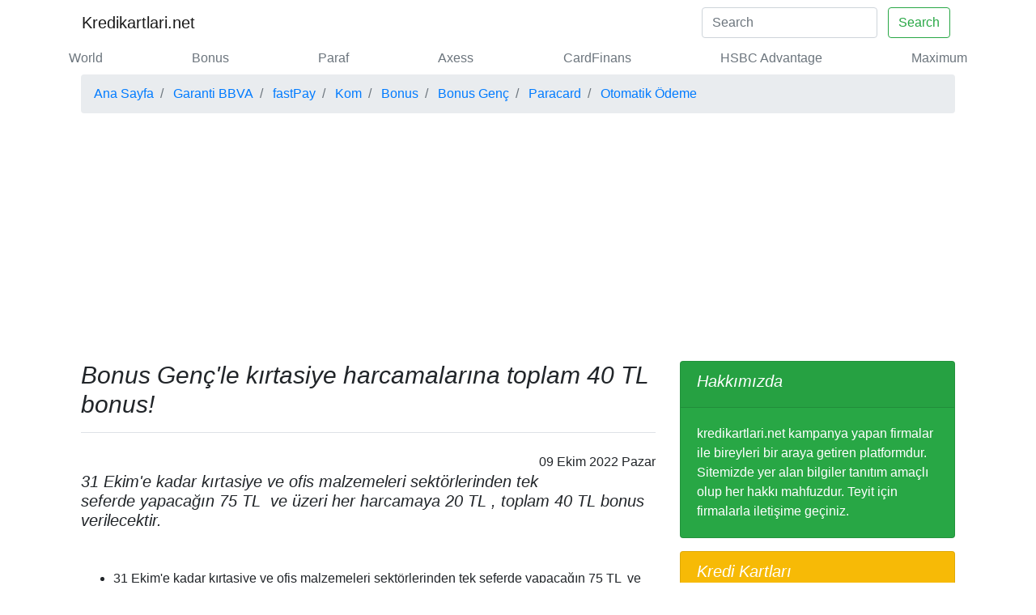

--- FILE ---
content_type: text/html; charset=UTF-8
request_url: https://www.kredikartlari.net/kampanya/bonus-genc-le-kirtasiye-harcamalarina-toplam-40-tl-bonus--9156.html
body_size: 16334
content:

<!doctype html>
<html lang="tr">
<head>
  <meta charset="utf-8">
  <meta name="robots" content="index, follow" />
  <meta name="viewport" content="width=device-width, initial-scale=1, shrink-to-fit=no">
  <link rel="amphtml" href="https://www.kredikartlari.net/amp/kampanya/bonus-genc-le-kirtasiye-harcamalarina-toplam-40-tl-bonus--9156.html" />
            <link rel="prev" href="https://www.kredikartlari.net/kampanya/www-dukkan-dilarakocak-com-tr-de-50-tl-bonus--9155.html" />
            <link rel="next" href="https://www.kredikartlari.net/kampanya/apple-uygulamalarina-ozel-harcadiginiz-kadar-bonus--9157.html" />
            <link rel="canonical" href="https://www.kredikartlari.net/kampanya/bonus-genc-le-kirtasiye-harcamalarina-toplam-40-tl-bonus--9156.html"/>
      <title>Bonus Genç'le kırtasiye harcamalarına toplam 40 TL bonus!</title>
      <meta name="description" content="31 Ekim'e kadar kırtasiye ve ofis malzemeleri sektörlerinden tek seferde yapacağın 75 TL  ve üzeri her harcamaya 20 TL , toplam 40 TL bonus verilecektir. ">
      <meta name="author" content="Kredikartlari.net Team">
     
      <meta property="og:type" content="article" />
      <meta property="og:title" content="Bonus Genç'le kırtasiye harcamalarına toplam 40 TL bonus!" />
      <meta property="og:description" content="31 Ekim'e kadar kırtasiye ve ofis malzemeleri sektörlerinden tek seferde yapacağın 75 TL  ve üzeri her harcamaya 20 TL , toplam 40 TL bonus verilecektir. " />
      <meta property="og:url" content="https://www.kredikartlari.net/kampanya/bonus-genc-le-kirtasiye-harcamalarina-toplam-40-tl-bonus--9156.html" />
            
      <meta property="og:site_name" content="Kredi Kartları" />
      <meta name="twitter:card" content="summary_large_image" />
      <meta name="twitter:site" content="@kredikartlari" />
      <meta name="twitter:title" content="Bonus Genç'le kırtasiye harcamalarına toplam 40 TL bonus!" />
      <meta name="twitter:description" content="31 Ekim'e kadar kırtasiye ve ofis malzemeleri sektörlerinden tek seferde yapacağın 75 TL  ve üzeri her harcamaya 20 TL , toplam 40 TL bonus verilecektir. " />
      <meta name="twitter:url" content="https://www.kredikartlari.net/kampanya/bonus-genc-le-kirtasiye-harcamalarina-toplam-40-tl-bonus--9156.html" />

      
      
<!-- Bootstrap CSS -->
	<link rel="stylesheet" href="https://stackpath.bootstrapcdn.com/bootstrap/4.3.1/css/bootstrap.min.css" integrity="sha384-ggOyR0iXCbMQv3Xipma34MD+dH/1fQ784/j6cY/iJTQUOhcWr7x9JvoRxT2MZw1T" crossorigin="anonymous">
<link rel="stylesheet" href="https://use.fontawesome.com/releases/v5.7.1/css/all.css" integrity="sha384-fnmOCqbTlWIlj8LyTjo7mOUStjsKC4pOpQbqyi7RrhN7udi9RwhKkMHpvLbHG9Sr" crossorigin="anonymous">


<script src="https://www.google.com/recaptcha/api.js"></script>
<script>window.onload=function(){var a=document.forms.contactForm["g-recaptcha-response"];a.required=true;a.oninvalid=function(b){alert("Lütfen Doğrulayın")}};</script>
<script
  src="https://code.jquery.com/jquery-3.4.1.min.js"
  integrity="sha256-CSXorXvZcTkaix6Yvo6HppcZGetbYMGWSFlBw8HfCJo="
  crossorigin="anonymous"></script>
<script type="text/javascript">$(function(){$("#btn").click(function(f){if($("#frm")[0].checkValidity()){f.preventDefault();var c=$("input[name='ad']").val()+" "+$("input[name='soyad']").val();var b=$("input[name='mail']").val();var d=$("textarea[name='yorum']").val();var a=$("div.blog-post").attr("id");console.log(a);console.log(b);console.log(d);console.log(c);$.ajax({type:"post",url:"https://www.kredikartlari.net/yorum.kaydet.php",data:{kampanyaId:a,mail:b,yorum:d,adSoyad:c},success:function(e){if(e=="bos"){var g=document.getElementById("danger").style.display="block"}else{document.getElementById("frm").reset();var g=document.getElementById("primary").style.display="block"}}})}})});</script>
<style>
  h1{font-size:30px}
  .frm_key{float:left; position: relative; top: -12px; left: 10px;}
  button{margin: 5px;}
</style>

<script async src="https://pagead2.googlesyndication.com/pagead/js/adsbygoogle.js?client=ca-pub-3480643414090707"
     crossorigin="anonymous"></script>
</head>
<body>
  <!-- Google tag (gtag.js) -->
<script async src="https://www.googletagmanager.com/gtag/js?id=G-P7XBJHPJF2"></script>
<script>
  window.dataLayer = window.dataLayer || [];
  function gtag(){dataLayer.push(arguments);}
  gtag('js', new Date());

  gtag('config', 'G-P7XBJHPJF2');
</script>
<div class="container">
<nav class="navbar navbar-expand-lg navbar-light bg-white">
  <button class="navbar-toggler" type="button" data-toggle="collapse" data-target="#navbarTogglerDemo01" aria-controls="navbarTogglerDemo01" aria-expanded="false" aria-label="Toggle navigation">
    <span class="navbar-toggler-icon"></span>
  </button>
  <div class="collapse navbar-collapse" id="navbarTogglerDemo01">
    <a class="navbar-brand" title="Kredi Kartı Kampanyaları" href="https://www.kredikartlari.net">Kredikartlari.net</a>
    <ul class="navbar-nav mr-auto mt-2 mt-lg-0"><li></li></ul>
    
    <form class="form-inline my-2 my-lg-0" action="https://www.kredikartlari.net/ara.html" method="post">
      <input class="form-control mr-sm-2 disabled" name="arama" type="search" placeholder="Search" aria-label="Search">
      <button class="btn btn-outline-success my-2 my-sm-0" name="ara-submit" type="submit">Search</button>
    </form>
  </div>
</nav>
 	<div class="nav-scroller py-1 mb-1">
        <nav class="nav d-flex justify-content-between">
              <a class="text-muted" title="World Kampanyaları" href="https://www.kredikartlari.net/banka/yapi-kredi-bankasi/world-6.html"> World</a>
                      <a class="text-muted" title="Bonus Kampanyaları" href="https://www.kredikartlari.net/banka/garanti-bbva/bonus-7.html"> Bonus</a>
                      <a class="text-muted" title="Paraf Kampanyaları" href="https://www.kredikartlari.net/banka/halkbank/paraf-13.html"> Paraf</a>
                      <a class="text-muted" title="Axess Kampanyaları" href="https://www.kredikartlari.net/banka/akbank/axess-19.html"> Axess</a>
                      <a class="text-muted" title="CardFinans Kampanyaları" href="https://www.kredikartlari.net/banka/qnb-finansbank/cardfinans-23.html"> CardFinans</a>
                      <a class="text-muted" title="HSBC Advantage Kampanyaları" href="https://www.kredikartlari.net/banka/hsbc/hsbc-advantage-24.html"> HSBC Advantage</a>
                      <a class="text-muted" title="Maximum Kampanyaları" href="https://www.kredikartlari.net/banka/turkiye-is-bankasi/maximum-28.html"> Maximum</a>
                        

        </nav>
      </div>
<!--  	
 	<nav aria-label="breadcrumb" class="mb-2">
		  <script async src="//pagead2.googlesyndication.com/pagead/js/adsbygoogle.js"></script>

<ins class="adsbygoogle"
     style="display:block"
     data-ad-client="ca-pub-3480643414090707"
     data-ad-slot="3549779968"
     data-ad-format="auto"
     data-full-width-responsive="true"></ins>
<script>
(adsbygoogle = window.adsbygoogle || []).push({});
</script>
	</nav> -->  <main class="container">
    <nav aria-label="breadcrumb">
      <ol class="breadcrumb" itemscope itemtype="http://schema.org/BreadcrumbList">
        <li class="breadcrumb-item" itemprop="itemListElement" itemscope itemtype="http://schema.org/ListItem"><a itemprop="item" title="Kredi Kartı Kampanyaları" href="/"><span itemprop="name">Ana Sayfa</span></a>
          <meta itemprop="position" content="1" />
        </li>
                    <li class="breadcrumb-item" itemprop="itemListElement" itemscope itemtype="http://schema.org/ListItem"><a itemprop="item" title="Garanti BBVA Kampanyaları" href="https://www.kredikartlari.net/banka/garanti-bbva-30.html"> <span itemprop="name">Garanti BBVA</span></a>
              <meta itemprop="position" content="3" />
            </li>
                        <li class="breadcrumb-item" itemprop="itemListElement" itemscope itemtype="http://schema.org/ListItem"><a itemprop="item" title="fastPay Kampanyaları" href="https://www.kredikartlari.net/mobil-uygulama/fastpay-307.html"> <span itemprop="name">fastPay</span></a>
              <meta itemprop="position" content="3" />
            </li>
                        <li class="breadcrumb-item" itemprop="itemListElement" itemscope itemtype="http://schema.org/ListItem"><a itemprop="item" title="Kom Kampanyaları" href="https://www.kredikartlari.net/giyim-tekstil/kom-355.html"> <span itemprop="name">Kom</span></a>
              <meta itemprop="position" content="3" />
            </li>
                        <li class="breadcrumb-item" itemprop="itemListElement" itemscope itemtype="http://schema.org/ListItem"><a itemprop="item" title="Bonus Kampanyaları" href="https://www.kredikartlari.net/banka/garanti-bbva/bonus-7.html"><span itemprop="name"> Bonus</span></a>
              <meta itemprop="position" content="4" />
            </li>
                        <li class="breadcrumb-item" itemprop="itemListElement" itemscope itemtype="http://schema.org/ListItem"><a itemprop="item" title="Bonus Genç Kampanyaları" href="https://www.kredikartlari.net/banka/garanti-bbva/bonus-genc-42.html"><span itemprop="name"> Bonus Genç</span></a>
              <meta itemprop="position" content="4" />
            </li>
                        <li class="breadcrumb-item" itemprop="itemListElement" itemscope itemtype="http://schema.org/ListItem"><a itemprop="item" title="Paracard Kampanyaları" href="https://www.kredikartlari.net/banka/yapi-kredi-bankasi/paracard-43.html"><span itemprop="name"> Paracard</span></a>
              <meta itemprop="position" content="4" />
            </li>
                        <li class="breadcrumb-item" itemprop="itemListElement" itemscope itemtype="http://schema.org/ListItem"><a itemprop="item" title="Otomatik Ödeme" href="https://www.kredikartlari.net/kategori/otomatik-odeme-10.html"><span itemprop="name"> Otomatik Ödeme</span></a>
              <meta itemprop="position" content="5" />
            </li>
                  </ol>
    </nav>
    <div class="row">
              <div itemscope itemtype="http://schema.org/SaleEvent" class="col-md-8 blog-main">

          <h1 itemprop="name" class="pb-3 mb-4 font-italic border-bottom">
            Bonus Genç'le kırtasiye harcamalarına toplam 40 TL bonus!          </h1>
          <div class="blog-post" itemprop="url" content="https://www.kredikartlari.net/kampanya/bonus-genc-le-kirtasiye-harcamalarina-toplam-40-tl-bonus--9156.html" id="9156">
            <p itemprop="doorTime" content="2022-10-01" class="blog-post-meta float-right"> 09 Ekim 2022 Pazar </p><br>
            <h5 itemprop="description" class="font-italic">31 Ekim'e kadar kırtasiye ve ofis malzemeleri sektörlerinden tek seferde yapacağın 75 TL  ve üzeri her harcamaya 20 TL , toplam 40 TL bonus verilecektir. </h5>
            <p><br>
              </p>
              <p itemprop="description"><ul class="disc">
<li>31 Ekim'e kadar kırtasiye ve ofis malzemeleri sektörlerinden tek seferde yapacağın 75 TL  ve üzeri her harcamaya 20 TL , toplam 40 TL bonus verilecektir. </li>
<li>Kampanya müşteri bazındadır, bir müşteri en fazla 40 TL  bonus kazanabilir.</li>
<li>Kazanılan bonuslar 3 Kasım-3 Aralık 2022 tarihleri arasında kullanılabilir. Kullanılmayan bonuslar 4 Aralık tarihinde geri alınacaktır.</li>
<li>İlk harcamadan önce BonusFlaş'tan "Hemen Katıl" tıklanmalı ya da "<strong>GENCKIRTASIYE</strong>" yazıp bir boşluk bırakarak kart son 6 hane ile 3340'a SMS gönderilmesi gereklidir.</li>
<li>Kampanyaya Bonus Genç Kart ve Bonus Genç Paracard dahildir.</li>
<li>Fiziki ve sanal POS'tan yapılan harcamalar dahildir. </li>
<li>Kampanyaya internetten yapılan harcamalar, MoTo (Mail order, Telephone order), temassız işlemler dahildir.</li>
<li>Aynı gün aynı işyerinden yapılan harcamaların sadece ilki kampanyaya dahil edilecektir.</li>
<li>Kampanyaya düzenli ödeme talimatı, otomatik ödemeler, bonus kullanımları, fatura ödemeleri dahil değildir.</li>
<li>Kampanyaya sadece yurt içinde yapılan harcamalar dahildir.</li>
<li>Kampanya dahilinde iade ve iptal işlemleri dikkate alınacaktır. </li>
<li>Kampanyaya FastPay ile yapılan işlemler dahil değildir.</li>
<li>Kampanyaya katılım için gönderilen SMS Türk Telekom aboneleri için KDV ve ÖİV dahil 1 TL, Turkcell aboneleri için KDV ve ÖİV dahil 1 TL, Vodafone aboneleri için KDV ve ÖİV dahil 0,48 TL olarak ücretlendirilir. Geri Dönüş SMS'leri Garanti BBVA tarafından karşılanır.</li>
</ul></p>
                          <p><br>
             </p>
              <p class="alert-light" role="alert" itemprop="startDate" content="2022-10-01">Kampanya Başlangıç Tarihi:  01 Ekim 2022 Cumartesi </p>
              <p class="alert-light" role="alert" itemprop="endDate" content="2022-10-31">Kampanya Bitiş Tarihi:  31 Ekim 2022 Pazartesi </p>
              <p class="alert-light" role="alert">Kampanya Katılan Firma(lar):
                                  <span itemprop="performer">Garanti BBVA </span>
                                    <span itemprop="performer">fastPay </span>
                                    <span itemprop="performer">Kom </span>
                                </p>
              <p class="alert-light" role="alert">Web Adresi:
                                  <span itemprop="location" itemscope itemtype="http://schema.org/Place"><span itemprop="address" itemprop="url">https://www.garanti.com.tr/tr </span></span>
                                    <span itemprop="location" itemscope itemtype="http://schema.org/Place"><span itemprop="address" itemprop="url">https://www.fastpay.com.tr/ </span></span>
                                    <span itemprop="location" itemscope itemtype="http://schema.org/Place"><span itemprop="address" itemprop="url">www.kom.com.tr/ </span></span>
                                </p>
              <p class="alert-light" role="alert">Kampanya Türü:
                                  <span itemprop="offers" itemscope itemtype="http://schema.org/Offer">Otomatik Ödeme </span>
                                </p>
              <p class="alert-light" style="float: left" role="alert" itemprop="about" content="">Etiketler: 
                <form class="frm_key" action="https://www.kredikartlari.net/ara.html" method="post">
                  <input name="arama" type="hidden" value="40 TL">
                  <button class="btn btn-outline-primary" name="ara-submit" type="submit">40 TL</button>
                </form> 
                
                                <form class="frm_key" action="https://www.kredikartlari.net/ara.html" method="post">
                  <input name="arama" type="hidden" value="kampanya">
                  <button class="btn btn-outline-primary" name="ara-submit" type="submit">kampanya</button>
                </form> 
                
                                <form class="frm_key" action="https://www.kredikartlari.net/ara.html" method="post">
                  <input name="arama" type="hidden" value="Kampanya">
                  <button class="btn btn-outline-primary" name="ara-submit" type="submit">Kampanya</button>
                </form> 
                
                                <form class="frm_key" action="https://www.kredikartlari.net/ara.html" method="post">
                  <input name="arama" type="hidden" value="BonusFlaş">
                  <button class="btn btn-outline-primary" name="ara-submit" type="submit">BonusFlaş</button>
                </form> 
                
                                <form class="frm_key" action="https://www.kredikartlari.net/ara.html" method="post">
                  <input name="arama" type="hidden" value="20 TL">
                  <button class="btn btn-outline-primary" name="ara-submit" type="submit">20 TL</button>
                </form> 
                
                                <form class="frm_key" action="https://www.kredikartlari.net/ara.html" method="post">
                  <input name="arama" type="hidden" value="Garanti">
                  <button class="btn btn-outline-primary" name="ara-submit" type="submit">Garanti</button>
                </form> 
                
                                <form class="frm_key" action="https://www.kredikartlari.net/ara.html" method="post">
                  <input name="arama" type="hidden" value="75 TL">
                  <button class="btn btn-outline-primary" name="ara-submit" type="submit">75 TL</button>
                </form> 
                
                                <form class="frm_key" action="https://www.kredikartlari.net/ara.html" method="post">
                  <input name="arama" type="hidden" value="otomatik ödeme">
                  <button class="btn btn-outline-primary" name="ara-submit" type="submit">otomatik ödeme</button>
                </form> 
                
                                <form class="frm_key" action="https://www.kredikartlari.net/ara.html" method="post">
                  <input name="arama" type="hidden" value="Genç">
                  <button class="btn btn-outline-primary" name="ara-submit" type="submit">Genç</button>
                </form> 
                
                                <form class="frm_key" action="https://www.kredikartlari.net/ara.html" method="post">
                  <input name="arama" type="hidden" value="sanal">
                  <button class="btn btn-outline-primary" name="ara-submit" type="submit">sanal</button>
                </form> 
                
                                <form class="frm_key" action="https://www.kredikartlari.net/ara.html" method="post">
                  <input name="arama" type="hidden" value="kırtasiye">
                  <button class="btn btn-outline-primary" name="ara-submit" type="submit">kırtasiye</button>
                </form> 
                
                                <form class="frm_key" action="https://www.kredikartlari.net/ara.html" method="post">
                  <input name="arama" type="hidden" value="iade">
                  <button class="btn btn-outline-primary" name="ara-submit" type="submit">iade</button>
                </form> 
                
                                <form class="frm_key" action="https://www.kredikartlari.net/ara.html" method="post">
                  <input name="arama" type="hidden" value="8 TL">
                  <button class="btn btn-outline-primary" name="ara-submit" type="submit">8 TL</button>
                </form> 
                
                                <form class="frm_key" action="https://www.kredikartlari.net/ara.html" method="post">
                  <input name="arama" type="hidden" value="fatura ödemeleri">
                  <button class="btn btn-outline-primary" name="ara-submit" type="submit">fatura ödemeleri</button>
                </form> 
                
                                <form class="frm_key" action="https://www.kredikartlari.net/ara.html" method="post">
                  <input name="arama" type="hidden" value="40 TL bonus">
                  <button class="btn btn-outline-primary" name="ara-submit" type="submit">40 TL bonus</button>
                </form> 
                
                                <form class="frm_key" action="https://www.kredikartlari.net/ara.html" method="post">
                  <input name="arama" type="hidden" value="temassız işlem">
                  <button class="btn btn-outline-primary" name="ara-submit" type="submit">temassız işlem</button>
                </form> 
                
                                <form class="frm_key" action="https://www.kredikartlari.net/ara.html" method="post">
                  <input name="arama" type="hidden" value="fatura ödeme">
                  <button class="btn btn-outline-primary" name="ara-submit" type="submit">fatura ödeme</button>
                </form> 
                
                                <form class="frm_key" action="https://www.kredikartlari.net/ara.html" method="post">
                  <input name="arama" type="hidden" value="sanal POS">
                  <button class="btn btn-outline-primary" name="ara-submit" type="submit">sanal POS</button>
                </form> 
                
                                <form class="frm_key" action="https://www.kredikartlari.net/ara.html" method="post">
                  <input name="arama" type="hidden" value="3 Kasım">
                  <button class="btn btn-outline-primary" name="ara-submit" type="submit">3 Kasım</button>
                </form> 
                
                                <form class="frm_key" action="https://www.kredikartlari.net/ara.html" method="post">
                  <input name="arama" type="hidden" value="Ekim">
                  <button class="btn btn-outline-primary" name="ara-submit" type="submit">Ekim</button>
                </form> 
                
                                <form class="frm_key" action="https://www.kredikartlari.net/ara.html" method="post">
                  <input name="arama" type="hidden" value="tur">
                  <button class="btn btn-outline-primary" name="ara-submit" type="submit">tur</button>
                </form> 
                
                

          </p>

            <div class="card mb-3" style="clear: both;">
              <div class="card-body">
                <i class="fas fa-lg fa-share-alt mr-3"></i>
<a class="mr-3" title="Paylaş" style="color:#3b5998;" rel="nofollow" role="button" href="https://www.facebook.com/sharer.php?u=https://www.kredikartlari.net/kampanya/bonus-genc-le-kirtasiye-harcamalarina-toplam-40-tl-bonus--9156.html" target="_blank" onclick="window.open(this.href, 'share-facebook','left=50,top=50,width=600,height=320,toolbar=0'); return false;"><i class="fab fa-lg fa-facebook"></i></a>
<!--Twitter-->
<a class="mr-3" title="Twitle" style="color:#55acee;" rel="nofollow" role="button" href="https://twitter.com/intent/tweet?url=https://www.kredikartlari.net/kampanya/bonus-genc-le-kirtasiye-harcamalarina-toplam-40-tl-bonus--9156.html" target="_blank" onclick="window.open(this.href, 'share-twitter','left=50,top=50,width=600,height=320,toolbar=0'); return false;"><i class="fab fa-lg fa-twitter"></i></a>
<!--Linkedin-->
<a class="mr-3" title="Linkedinle" style="color:#007bb5;" rel="nofollow" role="button" href="https://www.linkedin.com/shareArticle?url=https://www.kredikartlari.net/kampanya/bonus-genc-le-kirtasiye-harcamalarina-toplam-40-tl-bonus--9156.html" target="_blank" onclick="window.open(this.href, 'share-linkedin','left=50,top=50,width=600,height=320,toolbar=0'); return false;"><i class="fab fa-lg fa-linkedin"></i></a>
<!--Instagram-->

<!--Pinterest-->
<a class="mr-3" title="Pinle" style="color:#cb2027;" rel="nofollow" role="button" href="http://pinterest.com/pin/create/button/?url=https://www.kredikartlari.net/kampanya/bonus-genc-le-kirtasiye-harcamalarina-toplam-40-tl-bonus--9156.html" target="_blank" onclick="window.open(this.href, 'share-pinterest','left=50,top=50,width=600,height=320,toolbar=0'); return false;"><i class="fab fa-lg fa-pinterest"></i></a>
<!--Email-->

<a class="mr-3" title="WhatsApp ile Paylaş" style="color:#4dc247;" rel="nofollow" role="button" href="https://wa.me/?text=https://www.kredikartlari.net/kampanya/bonus-genc-le-kirtasiye-harcamalarina-toplam-40-tl-bonus--9156.html" target="_blank" onclick="window.open(this.href, 'share-whatsapp','left=50,top=50,width=600,height=320,toolbar=0'); return false;"><i class="fab fa-lg fa-whatsapp"></i></a>
<!--Wordpress-->
<a class="mr-3" title="Wordpress'e Gönder" style="color:#55acee;" rel="nofollow" role="button" href="http://wordpress.com/press-this.php?u=https://www.kredikartlari.net/kampanya/bonus-genc-le-kirtasiye-harcamalarina-toplam-40-tl-bonus--9156.html" target="_blank" onclick="window.open(this.href, 'share-wordpress','left=50,top=50,width=600,height=320,toolbar=0'); return false;"><i class="fab fa-lg fa-wordpress"></i></a>
<!--Mail-->
<a class="mr-3 text-muted" rel="nofollow" title="Mail Gönder" role="button" href="mailto:share@kredikartlari.net?subject=https://www.kredikartlari.net/kampanya/bonus-genc-le-kirtasiye-harcamalarina-toplam-40-tl-bonus--9156.html" target="_blank" onclick="window.open(this.href, 'share-whatsapp','left=50,top=50,width=600,height=320,toolbar=0'); return false;"><i class="far fa-lg fa-envelope"></i></a>
              </div>
            </div>
            <p>
             
            </p>
            <div class="row mb-3">
                                <div class="col-md-6">
                    <div class="card flex-md-row mb-4 shadow-sm h-md-250">
                      <div class="card-body d-flex flex-column align-items-start">
                        <h2 class="pb-3 h3">
                          <a class="text-dark" title="Özdilekteyim'den Worldcard Sahiplerine Özel: 1.500 TL Alışverişe 175 TL Worldpuan Hediye! (Haziran 2025)" href="https://www.kredikartlari.net/kampanya/ozdilekteyim-den-worldcard-sahiplerine-ozel-1-500-tl-alisverise-175-tl-worldpuan-hediye-haziran-2025-11820.html"> Özdilekteyim'den Worldcard Sahiplerine Özel: 1.500 TL Alışverişe 175 TL Worldpuan Hediye! (Haziran 2025)</a>
                        </h2>
                      </div>
                    </div>
                  </div>
                                    <div class="col-md-6">
                    <div class="card flex-md-row mb-4 shadow-sm h-md-250">
                      <div class="card-body d-flex flex-column align-items-start">
                        <h2 class="pb-3 h3">
                          <a class="text-dark" title="Market Alışverişlerinize Garanti BBVA'dan Dev Bonus Fırsatı: Tam 1.000 TL Kazanma Şansı! (Haziran 2025)" href="https://www.kredikartlari.net/kampanya/market-alisverislerinize-garanti-bbva-dan-dev-bonus-firsati-tam-1-000-tl-kazanma-sansi-haziran-2025-11819.html"> Market Alışverişlerinize Garanti BBVA'dan Dev Bonus Fırsatı: Tam 1.000 TL Kazanma Şansı! (Haziran 2025)</a>
                        </h2>
                      </div>
                    </div>
                  </div>
                                    <div class="col-md-6">
                    <div class="card flex-md-row mb-4 shadow-sm h-md-250">
                      <div class="card-body d-flex flex-column align-items-start">
                        <h2 class="pb-3 h3">
                          <a class="text-dark" title="Anneler Günü Vestel'le Daha Güzel: 3 Al 2 Öde Fırsatını Yakalayın!" href="https://www.kredikartlari.net/kampanya/anneler-gunu-vestel-le-daha-guzel-3-al-2-ode-firsatini-yakalayin-11818.html"> Anneler Günü Vestel'le Daha Güzel: 3 Al 2 Öde Fırsatını Yakalayın!</a>
                        </h2>
                      </div>
                    </div>
                  </div>
                                    <div class="col-md-6">
                    <div class="card flex-md-row mb-4 shadow-sm h-md-250">
                      <div class="card-body d-flex flex-column align-items-start">
                        <h2 class="pb-3 h3">
                          <a class="text-dark" title="Yaza Merhaba İndirimi: U.S. Polo Assn.'dan Tüm Ürünlerde Net %50 İndirim!" href="https://www.kredikartlari.net/kampanya/yaza-merhaba-i-ndirimi-u-s-polo-assn-dan-tum-urunlerde-net-50-i-ndirim-11817.html"> Yaza Merhaba İndirimi: U.S. Polo Assn.'dan Tüm Ürünlerde Net %50 İndirim!</a>
                        </h2>
                      </div>
                    </div>
                  </div>
                                    <div class="col-md-6">
                    <div class="card flex-md-row mb-4 shadow-sm h-md-250">
                      <div class="card-body d-flex flex-column align-items-start">
                        <h2 class="pb-3 h3">
                          <a class="text-dark" title="Deichmann'dan Büyük İndirim Fırsatı: 2. Ürüne %50 İndirim Başladı!" href="https://www.kredikartlari.net/kampanya/deichmann-dan-buyuk-i-ndirim-firsati-2-urune-50-i-ndirim-basladi-11816.html"> Deichmann'dan Büyük İndirim Fırsatı: 2. Ürüne %50 İndirim Başladı!</a>
                        </h2>
                      </div>
                    </div>
                  </div>
                                    <div class="col-md-6">
                    <div class="card flex-md-row mb-4 shadow-sm h-md-250">
                      <div class="card-body d-flex flex-column align-items-start">
                        <h2 class="pb-3 h3">
                          <a class="text-dark" title="Akmerkez'de Hello Kitty ve Arkadaşları Atölyeleri Başladı! Ücretsiz Eğlenceye Katılın!" href="https://www.kredikartlari.net/kampanya/akmerkez-de-hello-kitty-ve-arkadaslari-atolyeleri-basladi-ucretsiz-eglenceye-katilin-11815.html"> Akmerkez'de Hello Kitty ve Arkadaşları Atölyeleri Başladı! Ücretsiz Eğlenceye Katılın!</a>
                        </h2>
                      </div>
                    </div>
                  </div>
                                    <div class="col-md-6">
                    <div class="card flex-md-row mb-4 shadow-sm h-md-250">
                      <div class="card-body d-flex flex-column align-items-start">
                        <h2 class="pb-3 h3">
                          <a class="text-dark" title="212 Outlet Fırsat Garajı Yeniden Açıldı! Bu Fiyatlar Kaçmaz!" href="https://www.kredikartlari.net/kampanya/212-outlet-firsat-garaji-yeniden-acildi-bu-fiyatlar-kacmaz-11814.html"> 212 Outlet Fırsat Garajı Yeniden Açıldı! Bu Fiyatlar Kaçmaz!</a>
                        </h2>
                      </div>
                    </div>
                  </div>
                                    <div class="col-md-6">
                    <div class="card flex-md-row mb-4 shadow-sm h-md-250">
                      <div class="card-body d-flex flex-column align-items-start">
                        <h2 class="pb-3 h3">
                          <a class="text-dark" title="Kulesite AVM’de 1.000 TL Alışverişle Tesla Model Y Kazanma Şansı!" href="https://www.kredikartlari.net/kampanya/kulesite-avm-de-1-000-tl-alisverisle-tesla-model-y-kazanma-sansi-11813.html"> Kulesite AVM’de 1.000 TL Alışverişle Tesla Model Y Kazanma Şansı!</a>
                        </h2>
                      </div>
                    </div>
                  </div>
                                    <div class="col-md-6">
                    <div class="card flex-md-row mb-4 shadow-sm h-md-250">
                      <div class="card-body d-flex flex-column align-items-start">
                        <h2 class="pb-3 h3">
                          <a class="text-dark" title="Starcity Outlet Garaj Günleri 2025: %90’a Varan İndirimlerle 3-11 Mayıs’ta!" href="https://www.kredikartlari.net/kampanya/starcity-outlet-garaj-gunleri-2025-90-a-varan-i-ndirimlerle-3-11-mayis-ta-11812.html"> Starcity Outlet Garaj Günleri 2025: %90’a Varan İndirimlerle 3-11 Mayıs’ta!</a>
                        </h2>
                      </div>
                    </div>
                  </div>
                                    <div class="col-md-6">
                    <div class="card flex-md-row mb-4 shadow-sm h-md-250">
                      <div class="card-body d-flex flex-column align-items-start">
                        <h2 class="pb-3 h3">
                          <a class="text-dark" title="MarkAntalya’da 2.500 TL Alışverişe Çekilişle Mercedes EQB ve iPhone 16 Kazanma Şansı!" href="https://www.kredikartlari.net/kampanya/markantalya-da-2-500-tl-alisverise-cekilisle-mercedes-eqb-ve-iphone-16-kazanma-sansi-11811.html"> MarkAntalya’da 2.500 TL Alışverişe Çekilişle Mercedes EQB ve iPhone 16 Kazanma Şansı!</a>
                        </h2>
                      </div>
                    </div>
                  </div>
                                    <div class="col-md-6">
                    <div class="card flex-md-row mb-4 shadow-sm h-md-250">
                      <div class="card-body d-flex flex-column align-items-start">
                        <h2 class="pb-3 h3">
                          <a class="text-dark" title="Magnum ile Porsche Taycan ve 300.000 TL Hediye Kartı Kazanma Fırsatı!" href="https://www.kredikartlari.net/kampanya/magnum-ile-porsche-taycan-ve-300-000-tl-hediye-karti-kazanma-firsati-11810.html"> Magnum ile Porsche Taycan ve 300.000 TL Hediye Kartı Kazanma Fırsatı!</a>
                        </h2>
                      </div>
                    </div>
                  </div>
                                    <div class="col-md-6">
                    <div class="card flex-md-row mb-4 shadow-sm h-md-250">
                      <div class="card-body d-flex flex-column align-items-start">
                        <h2 class="pb-3 h3">
                          <a class="text-dark" title="Beko’dan Hediye Yağmuru Çekilişi: 10.000 TL Alışverişle Ford Mustang ve Beko Ürünleri Kazan!" href="https://www.kredikartlari.net/kampanya/beko-dan-hediye-yagmuru-cekilisi-10-000-tl-alisverisle-ford-mustang-ve-beko-urunleri-kazan-11809.html"> Beko’dan Hediye Yağmuru Çekilişi: 10.000 TL Alışverişle Ford Mustang ve Beko Ürünleri Kazan!</a>
                        </h2>
                      </div>
                    </div>
                  </div>
                                    <div class="col-md-6">
                    <div class="card flex-md-row mb-4 shadow-sm h-md-250">
                      <div class="card-body d-flex flex-column align-items-start">
                        <h2 class="pb-3 h3">
                          <a class="text-dark" title="Çitlekçi 30. Yıl Özel TOGG Çekilişi: 500 TL Alışverişle TOGG Kazanma Şansı!" href="https://www.kredikartlari.net/kampanya/citlekci-30-yil-ozel-togg-cekilisi-500-tl-alisverisle-togg-kazanma-sansi-11808.html"> Çitlekçi 30. Yıl Özel TOGG Çekilişi: 500 TL Alışverişle TOGG Kazanma Şansı!</a>
                        </h2>
                      </div>
                    </div>
                  </div>
                                    <div class="col-md-6">
                    <div class="card flex-md-row mb-4 shadow-sm h-md-250">
                      <div class="card-body d-flex flex-column align-items-start">
                        <h2 class="pb-3 h3">
                          <a class="text-dark" title="ParafPara ile Alışverişlerinizde 1.000 TL'ye Varan İndirim" href="https://www.kredikartlari.net/kampanya/parafpara-ile-alisverislerinizde-1-000-tl-ye-varan-i-ndirim-11807.html"> ParafPara ile Alışverişlerinizde 1.000 TL'ye Varan İndirim</a>
                        </h2>
                      </div>
                    </div>
                  </div>
                                    <div class="col-md-6">
                    <div class="card flex-md-row mb-4 shadow-sm h-md-250">
                      <div class="card-body d-flex flex-column align-items-start">
                        <h2 class="pb-3 h3">
                          <a class="text-dark" title="KOBİ Eczacılar için Nefes Kesen Kart Kampanyası" href="https://www.kredikartlari.net/kampanya/kobi-eczacilar-icin-nefes-kesen-kart-kampanyasi-11806.html"> KOBİ Eczacılar için Nefes Kesen Kart Kampanyası</a>
                        </h2>
                      </div>
                    </div>
                  </div>
                                    <div class="col-md-6">
                    <div class="card flex-md-row mb-4 shadow-sm h-md-250">
                      <div class="card-body d-flex flex-column align-items-start">
                        <h2 class="pb-3 h3">
                          <a class="text-dark" title="Eczacılar İçin Troy Kartlılara Özel 3 Taksit Fırsatı" href="https://www.kredikartlari.net/kampanya/eczacilar-i-cin-troy-kartlilara-zel-3-taksit-firsati-11805.html"> Eczacılar İçin Troy Kartlılara Özel 3 Taksit Fırsatı</a>
                        </h2>
                      </div>
                    </div>
                  </div>
                                    <div class="col-md-6">
                    <div class="card flex-md-row mb-4 shadow-sm h-md-250">
                      <div class="card-body d-flex flex-column align-items-start">
                        <h2 class="pb-3 h3">
                          <a class="text-dark" title="İGDAŞ Faturalarınızı 6 Taksitle Ödeyin, Vade Farkı Yok!" href="https://www.kredikartlari.net/kampanya/i-gda-faturalarinizi-6-taksitle-deyin-vade-farki-yok--11804.html"> İGDAŞ Faturalarınızı 6 Taksitle Ödeyin, Vade Farkı Yok!</a>
                        </h2>
                      </div>
                    </div>
                  </div>
                                    <div class="col-md-6">
                    <div class="card flex-md-row mb-4 shadow-sm h-md-250">
                      <div class="card-body d-flex flex-column align-items-start">
                        <h2 class="pb-3 h3">
                          <a class="text-dark" title="**En İyi Ucuz Uçak Biletleri: Obilet ile 1500 TL'ye Kadar Tasarruf**" href="https://www.kredikartlari.net/kampanya/-en-i-yi-ucuz-ucak-biletleri-obilet-ile-1500-tl-ye-kadar-tasarruf--11803.html"> **En İyi Ucuz Uçak Biletleri: Obilet ile 1500 TL'ye Kadar Tasarruf**</a>
                        </h2>
                      </div>
                    </div>
                  </div>
                                    <div class="col-md-6">
                    <div class="card flex-md-row mb-4 shadow-sm h-md-250">
                      <div class="card-body d-flex flex-column align-items-start">
                        <h2 class="pb-3 h3">
                          <a class="text-dark" title="ParafPara Kampanyası: Kasım'da 1.000 TL Kazanma Fırsatı" href="https://www.kredikartlari.net/kampanya/parafpara-kampanyasi-kasim-da-1-000-tl-kazanma-firsati-11802.html"> ParafPara Kampanyası: Kasım'da 1.000 TL Kazanma Fırsatı</a>
                        </h2>
                      </div>
                    </div>
                  </div>
                                    <div class="col-md-6">
                    <div class="card flex-md-row mb-4 shadow-sm h-md-250">
                      <div class="card-body d-flex flex-column align-items-start">
                        <h2 class="pb-3 h3">
                          <a class="text-dark" title="**Paraf Troy Kartınızla E-ticarette 1.500 TL ParafPara Kazanın**" href="https://www.kredikartlari.net/kampanya/-paraf-troy-kartinizla-e-ticarette-1-500-tl-parafpara-kazanin--11801.html"> **Paraf Troy Kartınızla E-ticarette 1.500 TL ParafPara Kazanın**</a>
                        </h2>
                      </div>
                    </div>
                  </div>
                              </div>
            <div class="card">
              <h5 class="card-header">Yorum Ekle</h5>
              <div class="card-body">
                <form id="frm" name="contactForm">
                  <div class="form-row">
                    <div class="col-md-4 mb-3">
                      <label for="validationDefault01">Adınız</label>
                      <input type="text" class="form-control" id="validationDefault01" name="ad" placeholder="Adınız..." required>
                    </div>
                    <div class="col-md-4 mb-3">
                      <label for="validationDefault02">Soyadınız</label>
                      <input type="text" class="form-control" id="validationDefault02" name="soyad" placeholder="Soyadınız..." required>
                    </div>
                  </div>
                  <div class="form-row">
                    <div class="col-md-6 mb-3">
                      <label for="validationDefault03">Mail Adresiniz</label>
                      <input type="email" name="mail" placeholder="Mail Adresiniz..." class="form-control" id="email" pattern="[a-z0-9._%+-]+@[a-z0-9.-]+\.[a-z]{2,4}$" required>
                      <div class="valid-feedback feedback-pos">
                        İyi Görünüyor!
                      </div>
                      <div class="invalid-feedback feedback-pos">
                        Lütfen Geçerli Bir Mail Adresi Giriniz
                      </div>
                    </div>
                  </div>
                  <div class="form-row">
                    <div class="col-md-6 mb-3">
                      <label for="validationDefault03">Yorumunuz</label>
                      <textarea class="form-control" rows=3 id="validationDefault03" name="yorum" placeholder="Yorumunuz..." required></textarea>
                    </div>
                  </div>
                  <div class="form-row">
                    <div class="col-md-6 mb-3">
                      <label class="msg-error error"></label>
                      <div class="g-recaptcha" id="recaptcha" data-sitekey="6LcMoHYUAAAAAODAZ-aeqxJtFAohLB8pwRxdxl3v" required></div>
                    </div>
                  </div>
                  <button class="btn btn-primary" id="btn" type="submit">Yorum Gönder</button>
                </form>
                <br><div id="yrmalrt">
                  <div class="alert alert-primary" role="alert" id="primary" style="display:none"> Yorumunuz eklendi, en kısa sürede onaylanacaktır.! İlginize Teşekkür ederiz.</div>
                  <div class="alert alert-danger" role="alert" id="danger" style="display:none"> Hata Oluştu! Lütfen daha sonra tekrar deneyin!</div>
                </div><br>
                <div class="row">
                  <div class="comments col-md-9" id="comments">
                    <h3 class="mb-2">Yorumlar</h3>
                    <div class="comment mb-2 row">
                                          </div>
                  </div>
                </div>
              </div>
            </div>
          </div>
        </div>
        <aside class="col-md-4 blog-sidebar">



<div class="card text-white bg-success mb-3">
  <div class="card-header font-italic"><h5>Hakkımızda</h5></div>
  <div class="card-body">
    <p class="card-text">kredikartlari.net kampanya yapan firmalar ile bireyleri bir araya getiren platformdur. Sitemizde yer alan bilgiler tanıtım amaçlı olup her hakkı mahfuzdur. Teyit için firmalarla iletişime geçiniz.</p>
  </div>
</div>


<div class="card text-white bg-warning mb-3">
  <div class="card-header font-italic"><h5>Kredi Kartları</h5></div>
  <div class="card-body">      
   
     <a class="text-white" title="Adios Kampanyaları" href="https://www.kredikartlari.net/banka/yapi-kredi-bankasi/adios-8.html"> Adios</a><br>
          <a class="text-white" title="Afili Bonus Kampanyaları" href="https://www.kredikartlari.net/banka/denizbank/afili-bonus-53.html"> Afili Bonus</a><br>
          <a class="text-white" title="Akbank Kart Kampanyaları" href="https://www.kredikartlari.net/banka/akbank/akbank-kart-139.html"> Akbank Kart</a><br>
          <a class="text-white" title="Albaraka Worldcard Kampanyaları" href="https://www.kredikartlari.net/banka/albaraka-turk/albaraka-worldcard-18.html"> Albaraka Worldcard</a><br>
          <a class="text-white" title="Alternatifbank Bonus Kampanyaları" href="https://www.kredikartlari.net/banka/alternatifbank/alternatifbank-bonus-39.html"> Alternatifbank Bonus</a><br>
          <a class="text-white" title="Alternatifbank Bonus Business Kampanyaları" href="https://www.kredikartlari.net/banka/alternatifbank/alternatifbank-bonus-business-113.html"> Alternatifbank Bonus Business</a><br>
          <a class="text-white" title="American Express Kampanyaları" href="https://www.kredikartlari.net/banka/garanti-bbva/american-express-67.html"> American Express</a><br>
          <a class="text-white" title="American Express Business Card Kampanyaları" href="https://www.kredikartlari.net/banka/garanti-bbva/american-express-business-card-115.html"> American Express Business Card</a><br>
          <a class="text-white" title="Anadolubank Worldcard Kampanyaları" href="https://www.kredikartlari.net/banka/anadolubank/anadolubank-worldcard-45.html"> Anadolubank Worldcard</a><br>
          <a class="text-white" title="Axess Business Kampanyaları" href="https://www.kredikartlari.net/banka/akbank/axess-business-94.html"> Axess Business</a><br>
          <a class="text-white" title="Axess exi26 Kampanyaları" href="https://www.kredikartlari.net/banka/akbank/axess-exi26-22.html"> Axess exi26</a><br>
          <a class="text-white" title="Axess Gold Kampanyaları" href="https://www.kredikartlari.net/banka/akbank/axess-gold-81.html"> Axess Gold</a><br>
          <a class="text-white" title="Axess KOBİ Kampanyaları" href="https://www.kredikartlari.net/banka/akbank/axess-kobi-92.html"> Axess KOBİ</a><br>
          <a class="text-white" title="Axess Platinum Kampanyaları" href="https://www.kredikartlari.net/banka/akbank/axess-platinum-80.html"> Axess Platinum</a><br>
          <a class="text-white" title="Bank’O Card Axess Kampanyaları" href="https://www.kredikartlari.net/banka/odeabank/bank-o-card-axess-44.html"> Bank’O Card Axess</a><br>
          <a class="text-white" title="Bankamatik Kampanyaları" href="https://www.kredikartlari.net/banka/turkiye-is-bankasi/bankamatik-64.html"> Bankamatik</a><br>
          <a class="text-white" title="Bankkart Kampanyaları" href="https://www.kredikartlari.net/banka/ziraat-bankasi/bankkart-25.html"> Bankkart</a><br>
          <a class="text-white" title="Bankkart  Business Kampanyaları" href="https://www.kredikartlari.net/banka/ziraat-bankasi/bankkart-business-140.html"> Bankkart  Business</a><br>
          <a class="text-white" title="Bankkart Başak Kampanyaları" href="https://www.kredikartlari.net/banka/ziraat-bankasi/bankkart-basak-130.html"> Bankkart Başak</a><br>
          <a class="text-white" title="Bankkart Genç Kampanyaları" href="https://www.kredikartlari.net/banka/ziraat-bankasi/bankkart-genc-138.html"> Bankkart Genç</a><br>
          <a class="text-white" title="Bankomat Kart Kampanyaları" href="https://www.kredikartlari.net/banka/vakifbank/bankomat-kart-57.html"> Bankomat Kart</a><br>
          <a class="text-white" title="Bonus Amex Kampanyaları" href="https://www.kredikartlari.net/banka/garanti-bbva/bonus-amex-125.html"> Bonus Amex</a><br>
          <a class="text-white" title="Bonus Business Kampanyaları" href="https://www.kredikartlari.net/banka/garanti-bbva/bonus-business-85.html"> Bonus Business</a><br>
          <a class="text-white" title="Bonus Business American Express Kampanyaları" href="https://www.kredikartlari.net/banka/garanti-bbva/bonus-business-american-express-128.html"> Bonus Business American Express</a><br>
          <a class="text-white" title="Bonus Easy Kampanyaları" href="https://www.kredikartlari.net/banka/garanti-bbva/bonus-easy-11.html"> Bonus Easy</a><br>
          <a class="text-white" title="Bonus Flexi Kampanyaları" href="https://www.kredikartlari.net/banka/garanti-bbva/bonus-flexi-131.html"> Bonus Flexi</a><br>
          <a class="text-white" title="Bonus Genç Kampanyaları" href="https://www.kredikartlari.net/banka/garanti-bbva/bonus-genc-42.html"> Bonus Genç</a><br>
          <a class="text-white" title="Bonus Gold Kampanyaları" href="https://www.kredikartlari.net/banka/garanti-bbva/bonus-gold-106.html"> Bonus Gold</a><br>
          <a class="text-white" title="Bonus Platinum Kampanyaları" href="https://www.kredikartlari.net/banka/garanti-bbva/bonus-platinum-98.html"> Bonus Platinum</a><br>
          <a class="text-white" title="Bonus Premium Kampanyaları" href="https://www.kredikartlari.net/banka/garanti-bbva/bonus-premium-99.html"> Bonus Premium</a><br>
          <a class="text-white" title="Burgan Banka Kartı Kampanyaları" href="https://www.kredikartlari.net/banka/burgan-bank/burgan-banka-karti-136.html"> Burgan Banka Kartı</a><br>
          <a class="text-white" title="Burgan Bonus Kampanyaları" href="https://www.kredikartlari.net/banka/burgan-bank/burgan-bonus-38.html"> Burgan Bonus</a><br>
          <a class="text-white" title="CardFinans Fix Kampanyaları" href="https://www.kredikartlari.net/banka/qnb-finansbank/cardfinans-fix-35.html"> CardFinans Fix</a><br>
          <a class="text-white" title="CardFinans Nakit Kampanyaları" href="https://www.kredikartlari.net/banka/qnb-finansbank/cardfinans-nakit-71.html"> CardFinans Nakit</a><br>
          <a class="text-white" title="CardFinans TarımKart Kampanyaları" href="https://www.kredikartlari.net/banka/qnb-finansbank/cardfinans-tarimkart-123.html"> CardFinans TarımKart</a><br>
          <a class="text-white" title="CepteTEB Kredi Kartı Kampanyaları" href="https://www.kredikartlari.net/banka/cepteteb/cepteteb-kredi-karti-121.html"> CepteTEB Kredi Kartı</a><br>
          <a class="text-white" title="Crystal Kampanyaları" href="https://www.kredikartlari.net/banka/yapi-kredi-bankasi/crystal-68.html"> Crystal</a><br>
          <a class="text-white" title="Deniz Bonus Kampanyaları" href="https://www.kredikartlari.net/banka/denizbank/deniz-bonus-30.html"> Deniz Bonus</a><br>
          <a class="text-white" title="Deniz Bonus Business Kampanyaları" href="https://www.kredikartlari.net/banka/denizbank/deniz-bonus-business-96.html"> Deniz Bonus Business</a><br>
          <a class="text-white" title="Diners Club Card Kampanyaları" href="https://www.kredikartlari.net/banka/alternatifbank/diners-club-card-122.html"> Diners Club Card</a><br>
          <a class="text-white" title="Dragon Bonus Business Kampanyaları" href="https://www.kredikartlari.net/banka/garanti-bbva/dragon-bonus-business-127.html"> Dragon Bonus Business</a><br>
          <a class="text-white" title="Eflatun Kredi Kartı Kampanyaları" href="https://www.kredikartlari.net/banka/albaraka-turk/eflatun-kredi-karti-146.html"> Eflatun Kredi Kartı</a><br>
          <a class="text-white" title="Elit Kart Kampanyaları" href="https://www.kredikartlari.net/banka/kuveyt-turk/elit-kart-116.html"> Elit Kart</a><br>
          <a class="text-white" title="Encard Kampanyaları" href="https://www.kredikartlari.net/banka/enpara/encard-144.html"> Encard</a><br>
          <a class="text-white" title="Enpara.com Kredi Kartı Kampanyaları" href="https://www.kredikartlari.net/banka/enpara/enpara-com-kredi-karti-145.html"> Enpara.com Kredi Kartı</a><br>
          <a class="text-white" title="Fibabanka Bonus Kampanyaları" href="https://www.kredikartlari.net/banka/fibabanka/fibabanka-bonus-41.html"> Fibabanka Bonus</a><br>
          <a class="text-white" title="Fibabanka Bonus Business Kampanyaları" href="https://www.kredikartlari.net/banka/fibabanka/fibabanka-bonus-business-112.html"> Fibabanka Bonus Business</a><br>
          <a class="text-white" title="Flexi Kampanyaları" href="https://www.kredikartlari.net/banka/garanti-bbva/flexi-32.html"> Flexi</a><br>
          <a class="text-white" title="Free Kampanyaları" href="https://www.kredikartlari.net/banka/akbank/free-20.html"> Free</a><br>
          <a class="text-white" title="Happy Bonus Kampanyaları" href="https://www.kredikartlari.net/banka/turkiye-finans/happy-bonus-37.html"> Happy Bonus</a><br>
          <a class="text-white" title="Happy Bonus Business Kampanyaları" href="https://www.kredikartlari.net/banka/turkiye-finans/happy-bonus-business-101.html"> Happy Bonus Business</a><br>
          <a class="text-white" title="Happy Zero Kampanyaları" href="https://www.kredikartlari.net/banka/turkiye-finans/happy-zero-126.html"> Happy Zero</a><br>
          <a class="text-white" title="HSBC Concept Kampanyaları" href="https://www.kredikartlari.net/banka/hsbc/hsbc-concept-58.html"> HSBC Concept</a><br>
          <a class="text-white" title="HSBC Premier Kampanyaları" href="https://www.kredikartlari.net/banka/hsbc/hsbc-premier-51.html"> HSBC Premier</a><br>
          <a class="text-white" title="HSBC Premier Miles Kampanyaları" href="https://www.kredikartlari.net/banka/hsbc/hsbc-premier-miles-100.html"> HSBC Premier Miles</a><br>
          <a class="text-white" title="ICBC Turkey Bonus Kampanyaları" href="https://www.kredikartlari.net/banka/icbc-turkey/icbc-turkey-bonus-40.html"> ICBC Turkey Bonus</a><br>
          <a class="text-white" title="ICBC Turkey Bonus Business Kampanyaları" href="https://www.kredikartlari.net/banka/icbc-turkey/icbc-turkey-bonus-business-114.html"> ICBC Turkey Bonus Business</a><br>
          <a class="text-white" title="ING Bonus Kampanyaları" href="https://www.kredikartlari.net/banka/ing-bank/ing-bonus-33.html"> ING Bonus</a><br>
          <a class="text-white" title="ING Bonus Business Kampanyaları" href="https://www.kredikartlari.net/banka/ing-bank/ing-bonus-business-110.html"> ING Bonus Business</a><br>
          <a class="text-white" title="ING Pegasus BolBol Kart Kampanyaları" href="https://www.kredikartlari.net/banka/ing-bank/ing-pegasus-bolbol-kart-56.html"> ING Pegasus BolBol Kart</a><br>
          <a class="text-white" title="ING Turuncu Ekstra Kampanyaları" href="https://www.kredikartlari.net/banka/ing-bank/ing-turuncu-ekstra-55.html"> ING Turuncu Ekstra</a><br>
          <a class="text-white" title="İş’te Üniversiteli Kampanyaları" href="https://www.kredikartlari.net/banka/turkiye-is-bankasi/is-te-universiteli-46.html"> İş’te Üniversiteli</a><br>
          <a class="text-white" title="KoçAilem Kart Kampanyaları" href="https://www.kredikartlari.net/banka/yapi-kredi-bankasi/kocailem-kart-141.html"> KoçAilem Kart</a><br>
          <a class="text-white" title="Maximiles Kampanyaları" href="https://www.kredikartlari.net/banka/turkiye-is-bankasi/maximiles-29.html"> Maximiles</a><br>
          <a class="text-white" title="Maximiles Business Kampanyaları" href="https://www.kredikartlari.net/banka/turkiye-is-bankasi/maximiles-business-124.html"> Maximiles Business</a><br>
          <a class="text-white" title="Maximiles Select Kampanyaları" href="https://www.kredikartlari.net/banka/turkiye-is-bankasi/maximiles-select-87.html"> Maximiles Select</a><br>
          <a class="text-white" title="Maximum Business Kampanyaları" href="https://www.kredikartlari.net/banka/turkiye-is-bankasi/maximum-business-84.html"> Maximum Business</a><br>
          <a class="text-white" title="Maximum Gaming Kampanyaları" href="https://www.kredikartlari.net/banka/turkiye-is-bankasi/maximum-gaming-118.html"> Maximum Gaming</a><br>
          <a class="text-white" title="Maximum Genç Kampanyaları" href="https://www.kredikartlari.net/banka/turkiye-is-bankasi/maximum-genc-143.html"> Maximum Genç</a><br>
          <a class="text-white" title="Maximum Gold Kampanyaları" href="https://www.kredikartlari.net/banka/turkiye-is-bankasi/maximum-gold-102.html"> Maximum Gold</a><br>
          <a class="text-white" title="Maximum Platinum Kampanyaları" href="https://www.kredikartlari.net/banka/turkiye-is-bankasi/maximum-platinum-86.html"> Maximum Platinum</a><br>
          <a class="text-white" title="Maxipara Kart Kampanyaları" href="https://www.kredikartlari.net/banka/turkiye-is-bankasi/maxipara-kart-137.html"> Maxipara Kart</a><br>
          <a class="text-white" title="MercedesCard Kampanyaları" href="https://www.kredikartlari.net/banka/turkiye-is-bankasi/mercedescard-47.html"> MercedesCard</a><br>
          <a class="text-white" title="Miles&Smiles Kampanyaları" href="https://www.kredikartlari.net/banka/garanti-bbva/miles-smiles-49.html"> Miles&Smiles</a><br>
          <a class="text-white" title="Miles&Smiles Business Kampanyaları" href="https://www.kredikartlari.net/banka/garanti-bbva/miles-smiles-business-107.html"> Miles&Smiles Business</a><br>
          <a class="text-white" title="Money Bonus  Kampanyaları" href="https://www.kredikartlari.net/banka/garanti-bbva/money-bonus-12.html"> Money Bonus </a><br>
          <a class="text-white" title="N Kolay Kart Kampanyaları" href="https://www.kredikartlari.net/banka/aktif-bank/n-kolay-kart-60.html"> N Kolay Kart</a><br>
          <a class="text-white" title="Neo Kampanyaları" href="https://www.kredikartlari.net/banka/akbank/neo-26.html"> Neo</a><br>
          <a class="text-white" title="Neo Business Kampanyaları" href="https://www.kredikartlari.net/banka/akbank/neo-business-93.html"> Neo Business</a><br>
          <a class="text-white" title="Opet Worldcard Kampanyaları" href="https://www.kredikartlari.net/banka/yapi-kredi-bankasi/opet-worldcard-63.html"> Opet Worldcard</a><br>
          <a class="text-white" title="Papara Card Kampanyaları" href="https://www.kredikartlari.net/banka/mastercard/papara-card-69.html"> Papara Card</a><br>
          <a class="text-white" title="Paracard Kampanyaları" href="https://www.kredikartlari.net/banka/yapi-kredi-bankasi/paracard-43.html"> Paracard</a><br>
          <a class="text-white" title="Paraf Business Kampanyaları" href="https://www.kredikartlari.net/banka/halkbank/paraf-business-88.html"> Paraf Business</a><br>
          <a class="text-white" title="Paraf Eczacı Kampanyaları" href="https://www.kredikartlari.net/banka/halkbank/paraf-eczaci-142.html"> Paraf Eczacı</a><br>
          <a class="text-white" title="Paraf Esnaf Kampanyaları" href="https://www.kredikartlari.net/banka/halkbank/paraf-esnaf-75.html"> Paraf Esnaf</a><br>
          <a class="text-white" title="Paraf Kobi Kampanyaları" href="https://www.kredikartlari.net/banka/halkbank/paraf-kobi-77.html"> Paraf Kobi</a><br>
          <a class="text-white" title="Paraf Platinum Kampanyaları" href="https://www.kredikartlari.net/banka/halkbank/paraf-platinum-89.html"> Paraf Platinum</a><br>
          <a class="text-white" title="Parafly Kampanyaları" href="https://www.kredikartlari.net/banka/halkbank/parafly-15.html"> Parafly</a><br>
          <a class="text-white" title="Parafly Platinum Kampanyaları" href="https://www.kredikartlari.net/banka/halkbank/parafly-platinum-90.html"> Parafly Platinum</a><br>
          <a class="text-white" title="Parafree Kampanyaları" href="https://www.kredikartlari.net/banka/halkbank/parafree-16.html"> Parafree</a><br>
          <a class="text-white" title="Play Kampanyaları" href="https://www.kredikartlari.net/banka/yapi-kredi-bankasi/play-5.html"> Play</a><br>
          <a class="text-white" title="Play Nakit Kampanyaları" href="https://www.kredikartlari.net/banka/yapi-kredi-bankasi/play-nakit-105.html"> Play Nakit</a><br>
          <a class="text-white" title="Play TLcard Kampanyaları" href="https://www.kredikartlari.net/banka/yapi-kredi-bankasi/play-tlcard-120.html"> Play TLcard</a><br>
          <a class="text-white" title="Privia Kredi Kartı Kampanyaları" href="https://www.kredikartlari.net/banka/turkiye-is-bankasi/privia-kredi-karti-74.html"> Privia Kredi Kartı</a><br>
          <a class="text-white" title="QNB First Kampanyaları" href="https://www.kredikartlari.net/banka/qnb-finansbank/qnb-first-65.html"> QNB First</a><br>
          <a class="text-white" title="QNB Miles&Smiles Kampanyaları" href="https://www.kredikartlari.net/banka/qnb-finansbank/qnb-miles-smiles-82.html"> QNB Miles&Smiles</a><br>
          <a class="text-white" title="Sağlam Kart Kampanyaları" href="https://www.kredikartlari.net/banka/kuveyt-turk/saglam-kart-54.html"> Sağlam Kart</a><br>
          <a class="text-white" title="Sağlam Nakit Kampanyaları" href="https://www.kredikartlari.net/banka/kuveyt-turk/saglam-nakit-132.html"> Sağlam Nakit</a><br>
          <a class="text-white" title="Sale Plus Kampanyaları" href="https://www.kredikartlari.net/banka/kuveyt-turk/sale-plus-72.html"> Sale Plus</a><br>
          <a class="text-white" title="Seyyah Kart Kampanyaları" href="https://www.kredikartlari.net/banka/kuveyt-turk/seyyah-kart-73.html"> Seyyah Kart</a><br>
          <a class="text-white" title="Shop&Fly Kampanyaları" href="https://www.kredikartlari.net/banka/garanti-bbva/shop-fly-61.html"> Shop&Fly</a><br>
          <a class="text-white" title="Shop&Fly Business Kampanyaları" href="https://www.kredikartlari.net/banka/garanti-bbva/shop-fly-business-108.html"> Shop&Fly Business</a><br>
          <a class="text-white" title="Şeker Bonus Kampanyaları" href="https://www.kredikartlari.net/banka/sekerbank/seker-bonus-36.html"> Şeker Bonus</a><br>
          <a class="text-white" title="Şeker Bonus Business Kampanyaları" href="https://www.kredikartlari.net/banka/sekerbank/seker-bonus-business-111.html"> Şeker Bonus Business</a><br>
          <a class="text-white" title="Taraftar Bonus Kampanyaları" href="https://www.kredikartlari.net/banka/garanti-bbva/taraftar-bonus-70.html"> Taraftar Bonus</a><br>
          <a class="text-white" title="TEB Banka Kartı Kampanyaları" href="https://www.kredikartlari.net/banka/teb/teb-banka-karti-66.html"> TEB Banka Kartı</a><br>
          <a class="text-white" title="TEB Bonus Kampanyaları" href="https://www.kredikartlari.net/banka/teb/teb-bonus-31.html"> TEB Bonus</a><br>
          <a class="text-white" title="TEB Bonus Business Kampanyaları" href="https://www.kredikartlari.net/banka/teb/teb-bonus-business-109.html"> TEB Bonus Business</a><br>
          <a class="text-white" title="TEB Platinum Card Kampanyaları" href="https://www.kredikartlari.net/banka/teb/teb-platinum-card-134.html"> TEB Platinum Card</a><br>
          <a class="text-white" title="TEB Sade Card Kampanyaları" href="https://www.kredikartlari.net/banka/teb/teb-sade-card-133.html"> TEB Sade Card</a><br>
          <a class="text-white" title="TEB She Card Kampanyaları" href="https://www.kredikartlari.net/banka/teb/teb-she-card-129.html"> TEB She Card</a><br>
          <a class="text-white" title="TEB Worldcard  Kampanyaları" href="https://www.kredikartlari.net/banka/teb/teb-worldcard-17.html"> TEB Worldcard </a><br>
          <a class="text-white" title="TEB Yıldız Priority Card Kampanyaları" href="https://www.kredikartlari.net/banka/teb/teb-yildiz-priority-card-135.html"> TEB Yıldız Priority Card</a><br>
          <a class="text-white" title="TLcard Kampanyaları" href="https://www.kredikartlari.net/banka/yapi-kredi-bankasi/tlcard-10.html"> TLcard</a><br>
          <a class="text-white" title="Trend Kredi Kartı Kampanyaları" href="https://www.kredikartlari.net/banka/albaraka-turk/trend-kredi-karti-147.html"> Trend Kredi Kartı</a><br>
          <a class="text-white" title="Üretici Kart Kampanyaları" href="https://www.kredikartlari.net/banka/denizbank/uretici-kart-103.html"> Üretici Kart</a><br>
          <a class="text-white" title="Vadematik Kart Kampanyaları" href="https://www.kredikartlari.net/banka/turkiye-is-bankasi/vadematik-kart-119.html"> Vadematik Kart</a><br>
          <a class="text-white" title="VakıfBank BusinessCard Kampanyaları" href="https://www.kredikartlari.net/banka/vakifbank/vakifbank-businesscard-95.html"> VakıfBank BusinessCard</a><br>
          <a class="text-white" title="Vakıfbank TercihKart Kampanyaları" href="https://www.kredikartlari.net/banka/vakifbank/vakifbank-tercihkart-59.html"> Vakıfbank TercihKart</a><br>
          <a class="text-white" title="VakıfBank Worldcard Kampanyaları" href="https://www.kredikartlari.net/banka/vakifbank/vakifbank-worldcard-14.html"> VakıfBank Worldcard</a><br>
          <a class="text-white" title="Wings Kampanyaları" href="https://www.kredikartlari.net/banka/akbank/wings-21.html"> Wings</a><br>
          <a class="text-white" title="Wings Black Kampanyaları" href="https://www.kredikartlari.net/banka/akbank/wings-black-78.html"> Wings Black</a><br>
          <a class="text-white" title="Wings Business Kampanyaları" href="https://www.kredikartlari.net/banka/akbank/wings-business-83.html"> Wings Business</a><br>
          <a class="text-white" title="Wings Private Kampanyaları" href="https://www.kredikartlari.net/banka/akbank/wings-private-79.html"> Wings Private</a><br>
          <a class="text-white" title="World Business Kampanyaları" href="https://www.kredikartlari.net/banka/yapi-kredi-bankasi/world-business-91.html"> World Business</a><br>
          <a class="text-white" title="World Nakit Kampanyaları" href="https://www.kredikartlari.net/banka/yapi-kredi-bankasi/world-nakit-104.html"> World Nakit</a><br>
          <a class="text-white" title="World Platinum Kampanyaları" href="https://www.kredikartlari.net/banka/yapi-kredi-bankasi/world-platinum-9.html"> World Platinum</a><br>
          <a class="text-white" title="Ziraat Maximum Kampanyaları" href="https://www.kredikartlari.net/banka/ziraat-bankasi/ziraat-maximum-48.html"> Ziraat Maximum</a><br>
            
</div>
</div>

<div class="card text-white bg-info mb-3">
  <div class="card-header font-italic"><h5>Firma Kartları</h5></div>
  <div class="card-body">      
   
      <a class="text-white" title="A Card  Kampanyaları" href="https://www.kredikartlari.net/avm/anatolium-ankara-avm/a-card-2.html"> A Card </a><br>
            <a class="text-white" title="Antares Kart  Kampanyaları" href="https://www.kredikartlari.net/avm/antares-avm/antares-kart-4.html"> Antares Kart </a><br>
            <a class="text-white" title="Aytemiz Kart Kampanyaları" href="https://www.kredikartlari.net/akaryakit/aytemiz/aytemiz-kart-76.html"> Aytemiz Kart</a><br>
            <a class="text-white" title="BP Club Card Kampanyaları" href="https://www.kredikartlari.net/akaryakit/bp/bp-club-card-34.html"> BP Club Card</a><br>
            <a class="text-white" title="CarrefourSA Kart Kampanyaları" href="https://www.kredikartlari.net/market/carrefoursa/carrefoursa-kart-1.html"> CarrefourSA Kart</a><br>
            <a class="text-white" title="Kartuş Kampanyaları" href="https://www.kredikartlari.net/giyim-tekstil/mavi/kartus-97.html"> Kartuş</a><br>
            <a class="text-white" title="Ki! Kart Kampanyaları" href="https://www.kredikartlari.net/avm/kent-meydani-avm/ki-kart-3.html"> Ki! Kart</a><br>
            <a class="text-white" title="Money Club Card Kampanyaları" href="https://www.kredikartlari.net/market/migros/money-club-card-52.html"> Money Club Card</a><br>
            <a class="text-white" title="Opet Kart Kampanyaları" href="https://www.kredikartlari.net/akaryakit/opet/opet-kart-50.html"> Opet Kart</a><br>
            <a class="text-white" title="Positive Card Kampanyaları" href="https://www.kredikartlari.net/akaryakit/petrol-ofisi/positive-card-27.html"> Positive Card</a><br>
            <a class="text-white" title="Shell ClubSmart Kart Kampanyaları" href="https://www.kredikartlari.net/akaryakit/shell/shell-clubsmart-kart-62.html"> Shell ClubSmart Kart</a><br>
             
</div>
</div>


<div class="card text-white bg-dark mb-3" style="display:none;">
  <div class="card-header font-italic"><h5>Bizi Takip Edin</h5></div>
  <div class="card-body">
    <ol class="list-unstyled">
      <li><a class="text-white" href="#">GitHub</a></li>
      <li><a class="text-white" href="#">Twitter</a></li>
      <li><a class="text-white" href="#">Facebook</a></li>
    </ol>
  </div>
</div>

</aside><!-- /.blog-sidebar -->      </div>
    </main>
     <footer class="container py-5">
      <div class="row">
        <div class="col-12 col-md">
          <svg xmlns="http://www.w3.org/2000/svg" width="24" height="24" viewBox="0 0 24 24" fill="none" stroke="currentColor" stroke-width="2" stroke-linecap="round" stroke-linejoin="round" class="d-block mb-2"><circle cx="12" cy="12" r="10"></circle><line x1="14.31" y1="8" x2="20.05" y2="17.94"></line><line x1="9.69" y1="8" x2="21.17" y2="8"></line><line x1="7.38" y1="12" x2="13.12" y2="2.06"></line><line x1="9.69" y1="16" x2="3.95" y2="6.06"></line><line x1="14.31" y1="16" x2="2.83" y2="16"></line><line x1="16.62" y1="12" x2="10.88" y2="21.94"></line></svg>
          <small class="d-block mb-3 text-muted">&copy; 2018</small>
        </div>
        <div class="col-6 col-md">
          <h5>Banka Kampanyaları</h5>
          <ul class="list-unstyled text-small">
        
        <li><a class="text-muted" title="Akbank Kampanyaları" href="https://www.kredikartlari.net/banka/akbank-35.html"> Akbank</a></li>
                <li><a class="text-muted" title="Aktif Bank Kampanyaları" href="https://www.kredikartlari.net/banka/aktif-bank-393.html"> Aktif Bank</a></li>
                <li><a class="text-muted" title="Albaraka Türk Kampanyaları" href="https://www.kredikartlari.net/banka/albaraka-turk-34.html"> Albaraka Türk</a></li>
                <li><a class="text-muted" title="AlternatifBank Kampanyaları" href="https://www.kredikartlari.net/banka/alternatifbank-133.html"> AlternatifBank</a></li>
                <li><a class="text-muted" title="Anadolubank Kampanyaları" href="https://www.kredikartlari.net/banka/anadolubank-312.html"> Anadolubank</a></li>
                <li><a class="text-muted" title="Burgan Bank Kampanyaları" href="https://www.kredikartlari.net/banka/burgan-bank-136.html"> Burgan Bank</a></li>
                <li><a class="text-muted" title="Denizbank Kampanyaları" href="https://www.kredikartlari.net/banka/denizbank-77.html"> Denizbank</a></li>
                <li><a class="text-muted" title="Enpara Kampanyaları" href="https://www.kredikartlari.net/banka/enpara-927.html"> Enpara</a></li>
                <li><a class="text-muted" title="Fibabanka Kampanyaları" href="https://www.kredikartlari.net/banka/fibabanka-132.html"> Fibabanka</a></li>
                <li><a class="text-muted" title="Garanti BBVA Kampanyaları" href="https://www.kredikartlari.net/banka/garanti-bbva-30.html"> Garanti BBVA</a></li>
                <li><a class="text-muted" title="Halkbank Kampanyaları" href="https://www.kredikartlari.net/banka/halkbank-32.html"> Halkbank</a></li>
                <li><a class="text-muted" title="HSBC Kampanyaları" href="https://www.kredikartlari.net/banka/hsbc-37.html"> HSBC</a></li>
                <li><a class="text-muted" title="ICBC Turkey Kampanyaları" href="https://www.kredikartlari.net/banka/icbc-turkey-153.html"> ICBC Turkey</a></li>
                <li><a class="text-muted" title="ING Bank Kampanyaları" href="https://www.kredikartlari.net/banka/ing-bank-78.html"> ING Bank</a></li>
                <li><a class="text-muted" title="Kuveyt Türk Kampanyaları" href="https://www.kredikartlari.net/banka/kuveyt-turk-155.html"> Kuveyt Türk</a></li>
                <li><a class="text-muted" title="Mastercard Kampanyaları" href="https://www.kredikartlari.net/banka/mastercard-211.html"> Mastercard</a></li>
                <li><a class="text-muted" title="Odeabank Kampanyaları" href="https://www.kredikartlari.net/banka/odeabank-134.html"> Odeabank</a></li>
                <li><a class="text-muted" title="QNB Finansbank Kampanyaları" href="https://www.kredikartlari.net/banka/qnb-finansbank-36.html"> QNB Finansbank</a></li>
                <li><a class="text-muted" title="Şekerbank Kampanyaları" href="https://www.kredikartlari.net/banka/sekerbank-135.html"> Şekerbank</a></li>
                <li><a class="text-muted" title="TEB Kampanyaları" href="https://www.kredikartlari.net/banka/teb-33.html"> TEB</a></li>
                <li><a class="text-muted" title="TROY Kampanyaları" href="https://www.kredikartlari.net/banka/troy-687.html"> TROY</a></li>
                <li><a class="text-muted" title="Türkiye Finans Kampanyaları" href="https://www.kredikartlari.net/banka/turkiye-finans-154.html"> Türkiye Finans</a></li>
                <li><a class="text-muted" title="Türkiye İş Bankası Kampanyaları" href="https://www.kredikartlari.net/banka/turkiye-is-bankasi-65.html"> Türkiye İş Bankası</a></li>
                <li><a class="text-muted" title="Vakıf Katılım Kampanyaları" href="https://www.kredikartlari.net/banka/vakif-katilim-322.html"> Vakıf Katılım</a></li>
                <li><a class="text-muted" title="Vakıfbank Kampanyaları" href="https://www.kredikartlari.net/banka/vakifbank-83.html"> Vakıfbank</a></li>
                <li><a class="text-muted" title="Visa Kampanyaları" href="https://www.kredikartlari.net/banka/visa-214.html"> Visa</a></li>
                <li><a class="text-muted" title="Yapı Kredi Bankası Kampanyaları" href="https://www.kredikartlari.net/banka/yapi-kredi-bankasi-29.html"> Yapı Kredi Bankası</a></li>
                <li><a class="text-muted" title="Ziraat Bankası Kampanyaları" href="https://www.kredikartlari.net/banka/ziraat-bankasi-31.html"> Ziraat Bankası</a></li>
                <li><a class="text-muted" title="Ziraat Katılım Kampanyaları" href="https://www.kredikartlari.net/banka/ziraat-katilim-323.html"> Ziraat Katılım</a></li>
         
          </ul>
        </div>
        <div class="col-6 col-md">
          <h5>Sektörler</h5>
          <ul class="list-unstyled text-small">
         
			<li><a class="text-muted" title="Akaryakıt Kampanyaları" href="https://www.kredikartlari.net/akaryakit-6.html"> Akaryakıt</a></li>

        			<li><a class="text-muted" title="Aksesuar / Takı Kampanyaları" href="https://www.kredikartlari.net/aksesuar-taki-8.html"> Aksesuar / Takı</a></li>

        			<li><a class="text-muted" title="Araç Bakım / Servis Kampanyaları" href="https://www.kredikartlari.net/arac-bakim-servis-27.html"> Araç Bakım / Servis</a></li>

        			<li><a class="text-muted" title="Araç Kiralama Kampanyaları" href="https://www.kredikartlari.net/arac-kiralama-19.html"> Araç Kiralama</a></li>

        			<li><a class="text-muted" title="AVM Kampanyaları" href="https://www.kredikartlari.net/avm-13.html"> AVM</a></li>

        			<li><a class="text-muted" title="Ayakkabı / Çanta Kampanyaları" href="https://www.kredikartlari.net/ayakkabi-canta-9.html"> Ayakkabı / Çanta</a></li>

        			<li><a class="text-muted" title="Banka Kampanyaları" href="https://www.kredikartlari.net/banka-10.html"> Banka</a></li>

        			<li><a class="text-muted" title="Beyaz Eşya / Kombi Kampanyaları" href="https://www.kredikartlari.net/beyaz-esya-kombi-2.html"> Beyaz Eşya / Kombi</a></li>

        			<li><a class="text-muted" title="Çiçekçilik  Kampanyaları" href="https://www.kredikartlari.net/cicekcilik-39.html"> Çiçekçilik </a></li>

        			<li><a class="text-muted" title="Çok Katlı Mağaza Kampanyaları" href="https://www.kredikartlari.net/cok-katli-magaza-21.html"> Çok Katlı Mağaza</a></li>

        			<li><a class="text-muted" title="Dijital Platform Kampanyaları" href="https://www.kredikartlari.net/dijital-platform-40.html"> Dijital Platform</a></li>

        			<li><a class="text-muted" title="E-Ticaret / Online Alışveriş Kampanyaları" href="https://www.kredikartlari.net/e-ticaret-online-alisveris-3.html"> E-Ticaret / Online Alışveriş</a></li>

        			<li><a class="text-muted" title="Eğitim / Kırtasiye Kampanyaları" href="https://www.kredikartlari.net/egitim-kirtasiye-23.html"> Eğitim / Kırtasiye</a></li>

        			<li><a class="text-muted" title="Elektronik Kampanyaları" href="https://www.kredikartlari.net/elektronik-17.html"> Elektronik</a></li>

        			<li><a class="text-muted" title="Enerji Kampanyaları" href="https://www.kredikartlari.net/enerji-35.html"> Enerji</a></li>

        			<li><a class="text-muted" title="Ev Tekstili Kampanyaları" href="https://www.kredikartlari.net/ev-tekstili-43.html"> Ev Tekstili</a></li>

        			<li><a class="text-muted" title="Genel Kampanyaları" href="https://www.kredikartlari.net/genel-1.html"> Genel</a></li>

        			<li><a class="text-muted" title="Giyim / Tekstil Kampanyaları" href="https://www.kredikartlari.net/giyim-tekstil-7.html"> Giyim / Tekstil</a></li>

        			<li><a class="text-muted" title="Havayolu / Havalimanı Kampanyaları" href="https://www.kredikartlari.net/havayolu-havalimani-32.html"> Havayolu / Havalimanı</a></li>

        			<li><a class="text-muted" title="Isıtma / Soğutma Kampanyaları" href="https://www.kredikartlari.net/isitma-sogutma-30.html"> Isıtma / Soğutma</a></li>

        			<li><a class="text-muted" title="İletişim Operatörü Kampanyaları" href="https://www.kredikartlari.net/i-letisim-operatoru-42.html"> İletişim Operatörü</a></li>

        			<li><a class="text-muted" title="Kafe / Restoran / Fast Food / Gıda Kampanyaları" href="https://www.kredikartlari.net/kafe-restoran-fast-food-gida-12.html"> Kafe / Restoran / Fast Food / Gıda</a></li>

        			<li><a class="text-muted" title="Kargo Kampanyaları" href="https://www.kredikartlari.net/kargo-37.html"> Kargo</a></li>

        			<li><a class="text-muted" title="Konaklama Kampanyaları" href="https://www.kredikartlari.net/konaklama-46.html"> Konaklama</a></li>

        			<li><a class="text-muted" title="Kozmetik / Kişisel Bakım Kampanyaları" href="https://www.kredikartlari.net/kozmetik-kisisel-bakim-25.html"> Kozmetik / Kişisel Bakım</a></li>

        			<li><a class="text-muted" title="Kuru Temizleme Kampanyaları" href="https://www.kredikartlari.net/kuru-temizleme-44.html"> Kuru Temizleme</a></li>

        			<li><a class="text-muted" title="Kültür / Sanat Kampanyaları" href="https://www.kredikartlari.net/kultur-sanat-24.html"> Kültür / Sanat</a></li>

        			<li><a class="text-muted" title="Market Kampanyaları" href="https://www.kredikartlari.net/market-5.html"> Market</a></li>

        			<li><a class="text-muted" title="Mobil Uygulama Kampanyaları" href="https://www.kredikartlari.net/mobil-uygulama-4.html"> Mobil Uygulama</a></li>

        			<li><a class="text-muted" title="Mobilya / Dekorasyon Kampanyaları" href="https://www.kredikartlari.net/mobilya-dekorasyon-15.html"> Mobilya / Dekorasyon</a></li>

        			<li><a class="text-muted" title="Mutfak Gereçleri / Küçük Ev Aletleri Kampanyaları" href="https://www.kredikartlari.net/mutfak-gerecleri-kucuk-ev-aletleri-28.html"> Mutfak Gereçleri / Küçük Ev Aletleri</a></li>

        			<li><a class="text-muted" title="Optik / Saat Kampanyaları" href="https://www.kredikartlari.net/optik-saat-22.html"> Optik / Saat</a></li>

        			<li><a class="text-muted" title="Otomotiv Kampanyaları" href="https://www.kredikartlari.net/otomotiv-16.html"> Otomotiv</a></li>

        			<li><a class="text-muted" title="Oyuncak / Çocuk Kampanyaları" href="https://www.kredikartlari.net/oyuncak-cocuk-26.html"> Oyuncak / Çocuk</a></li>

        			<li><a class="text-muted" title="Profesyonel Hizmet Kampanyaları" href="https://www.kredikartlari.net/profesyonel-hizmet-45.html"> Profesyonel Hizmet</a></li>

        			<li><a class="text-muted" title="Sağlık / Hastane Kampanyaları" href="https://www.kredikartlari.net/saglik-hastane-34.html"> Sağlık / Hastane</a></li>

        			<li><a class="text-muted" title="Sigorta / Emeklilik Kampanyaları" href="https://www.kredikartlari.net/sigorta-emeklilik-20.html"> Sigorta / Emeklilik</a></li>

        			<li><a class="text-muted" title="Spor Giyim Kampanyaları" href="https://www.kredikartlari.net/spor-giyim-33.html"> Spor Giyim</a></li>

        			<li><a class="text-muted" title="Spor Merkezi Kampanyaları" href="https://www.kredikartlari.net/spor-merkezi-41.html"> Spor Merkezi</a></li>

        			<li><a class="text-muted" title="Tasarım Kampanyaları" href="https://www.kredikartlari.net/tasarim-47.html"> Tasarım</a></li>

        			<li><a class="text-muted" title="Turizm / Seyahat Kampanyaları" href="https://www.kredikartlari.net/turizm-seyahat-29.html"> Turizm / Seyahat</a></li>

        			<li><a class="text-muted" title="Ulaşım Kampanyaları" href="https://www.kredikartlari.net/ulasim-36.html"> Ulaşım</a></li>

        			<li><a class="text-muted" title="Veteriner / Pet Shop  Kampanyaları" href="https://www.kredikartlari.net/veteriner-pet-shop-38.html"> Veteriner / Pet Shop </a></li>

        			<li><a class="text-muted" title="Yapı Marketi Kampanyaları" href="https://www.kredikartlari.net/yapi-marketi-31.html"> Yapı Marketi</a></li>

        			<li><a class="text-muted" title="Yurt Dışı / Duty Free Kampanyaları" href="https://www.kredikartlari.net/yurt-disi-duty-free-18.html"> Yurt Dışı / Duty Free</a></li>

         
          </ul>
        </div>
        <div class="col-6 col-md">
          <h5>Kategoriler</h5>
          <ul class="list-unstyled text-small">
        
			<li><a class="text-muted" title="Aktüel / Broşür Kampanyaları" href="https://www.kredikartlari.net/kategori/aktuel-brosur-5.html"> Aktüel / Broşür</a></li>
        			<li><a class="text-muted" title="Anneler Günü Kampanyaları" href="https://www.kredikartlari.net/kategori/anneler-gunu-33.html"> Anneler Günü</a></li>
        			<li><a class="text-muted" title="Artı Taksit Kampanyaları" href="https://www.kredikartlari.net/kategori/arti-taksit-6.html"> Artı Taksit</a></li>
        			<li><a class="text-muted" title="Atölye Kampanyaları" href="https://www.kredikartlari.net/kategori/atolye-23.html"> Atölye</a></li>
        			<li><a class="text-muted" title="Babalar Günü  Kampanyaları" href="https://www.kredikartlari.net/kategori/babalar-gunu-36.html"> Babalar Günü </a></li>
        			<li><a class="text-muted" title="Çekiliş Kampanyaları" href="https://www.kredikartlari.net/kategori/cekilis-2.html"> Çekiliş</a></li>
        			<li><a class="text-muted" title="Çekiliş Sonucu Kampanyaları" href="https://www.kredikartlari.net/kategori/cekilis-sonucu-3.html"> Çekiliş Sonucu</a></li>
        			<li><a class="text-muted" title="Efsane Cuma Kampanyaları" href="https://www.kredikartlari.net/kategori/efsane-cuma-35.html"> Efsane Cuma</a></li>
        			<li><a class="text-muted" title="Festival Kampanyaları" href="https://www.kredikartlari.net/kategori/festival-25.html"> Festival</a></li>
        			<li><a class="text-muted" title="Garaj Günleri Kampanyaları" href="https://www.kredikartlari.net/kategori/garaj-gunleri-26.html"> Garaj Günleri</a></li>
        			<li><a class="text-muted" title="Hediye Kampanyaları" href="https://www.kredikartlari.net/kategori/hediye-8.html"> Hediye</a></li>
        			<li><a class="text-muted" title="İmza Günü / Söyleşi Kampanyaları" href="https://www.kredikartlari.net/kategori/imza-gunu-soylesi-29.html"> İmza Günü / Söyleşi</a></li>
        			<li><a class="text-muted" title="İndirim Kampanyaları" href="https://www.kredikartlari.net/kategori/indirim-1.html"> İndirim</a></li>
        			<li><a class="text-muted" title="Kadınlar Günü Kampanyaları" href="https://www.kredikartlari.net/kategori/kadinlar-gunu-24.html"> Kadınlar Günü</a></li>
        			<li><a class="text-muted" title="Kermes Kampanyaları" href="https://www.kredikartlari.net/kategori/kermes-34.html"> Kermes</a></li>
        			<li><a class="text-muted" title="Kitap Fuarı Kampanyaları" href="https://www.kredikartlari.net/kategori/kitap-fuari-32.html"> Kitap Fuarı</a></li>
        			<li><a class="text-muted" title="Konser / Sergi Kampanyaları" href="https://www.kredikartlari.net/kategori/konser-sergi-28.html"> Konser / Sergi</a></li>
        			<li><a class="text-muted" title="Kredi Kampanyaları" href="https://www.kredikartlari.net/kategori/kredi-13.html"> Kredi</a></li>
        			<li><a class="text-muted" title="Mobil Ödeme Kampanyaları" href="https://www.kredikartlari.net/kategori/mobil-odeme-18.html"> Mobil Ödeme</a></li>
        			<li><a class="text-muted" title="MTV Kampanyaları" href="https://www.kredikartlari.net/kategori/mtv-19.html"> MTV</a></li>
        			<li><a class="text-muted" title="Otomatik Ödeme Kampanyaları" href="https://www.kredikartlari.net/kategori/otomatik-odeme-10.html"> Otomatik Ödeme</a></li>
        			<li><a class="text-muted" title="Öğretmenler Günü Kampanyaları" href="https://www.kredikartlari.net/kategori/ogretmenler-gunu-16.html"> Öğretmenler Günü</a></li>
        			<li><a class="text-muted" title="Puan Kampanyaları" href="https://www.kredikartlari.net/kategori/puan-4.html"> Puan</a></li>
        			<li><a class="text-muted" title="Ramazan Kampanyaları" href="https://www.kredikartlari.net/kategori/ramazan-30.html"> Ramazan</a></li>
        			<li><a class="text-muted" title="Sevgililer Günü Kampanyaları" href="https://www.kredikartlari.net/kategori/sevgililer-gunu-21.html"> Sevgililer Günü</a></li>
        			<li><a class="text-muted" title="Sosyal Medya Kampanyaları" href="https://www.kredikartlari.net/kategori/sosyal-medya-22.html"> Sosyal Medya</a></li>
        			<li><a class="text-muted" title="Sosyal Sorumluluk Kampanyaları" href="https://www.kredikartlari.net/kategori/sosyal-sorumluluk-37.html"> Sosyal Sorumluluk</a></li>
        			<li><a class="text-muted" title="Sömestir Kampanyaları" href="https://www.kredikartlari.net/kategori/somestir-20.html"> Sömestir</a></li>
        			<li><a class="text-muted" title="Takas Kampanyaları" href="https://www.kredikartlari.net/kategori/takas-15.html"> Takas</a></li>
        			<li><a class="text-muted" title="Taksit Atlat Kampanyaları" href="https://www.kredikartlari.net/kategori/taksit-atlat-7.html"> Taksit Atlat</a></li>
        			<li><a class="text-muted" title="Temassız Ödeme Kampanyaları" href="https://www.kredikartlari.net/kategori/temassiz-odeme-14.html"> Temassız Ödeme</a></li>
        			<li><a class="text-muted" title="Tiyatro / Müzikal Kampanyaları" href="https://www.kredikartlari.net/kategori/tiyatro-muzikal-27.html"> Tiyatro / Müzikal</a></li>
        			<li><a class="text-muted" title="Vergi Ödeme Kampanyaları" href="https://www.kredikartlari.net/kategori/vergi-odeme-9.html"> Vergi Ödeme</a></li>
        			<li><a class="text-muted" title="Yarışma Kampanyaları" href="https://www.kredikartlari.net/kategori/yarisma-11.html"> Yarışma</a></li>
        			<li><a class="text-muted" title="Yılbaşı Kampanyaları" href="https://www.kredikartlari.net/kategori/yilbasi-17.html"> Yılbaşı</a></li>
        			<li><a class="text-muted" title="Yöresel Ürünler Kampanyaları" href="https://www.kredikartlari.net/kategori/yoresel-urunler-31.html"> Yöresel Ürünler</a></li>
         
          </ul>
        </div>
        <div class="col-6 col-md">
          <h5>Hakkımızda</h5>
          <ul class="list-unstyled text-small">
              <li><a class="text-muted" title="İletişim Sayfası" target="_blank" href="iletisim.html">İletişim</a></li>
              <li><a class="text-muted" title="Yasal Yükümlülükler Sayfası" target="_blank" href="sorumluluk-reddi.html">Yasal Yükümlülük</a></li>
          </ul>
        </div>
      </div>
    </footer>

    <script src="https://www.kredikartlari.net/js/bootstrap.min.js" defer></script>  
  </body>
</html>

--- FILE ---
content_type: text/html; charset=utf-8
request_url: https://www.google.com/recaptcha/api2/anchor?ar=1&k=6LcMoHYUAAAAAODAZ-aeqxJtFAohLB8pwRxdxl3v&co=aHR0cHM6Ly93d3cua3JlZGlrYXJ0bGFyaS5uZXQ6NDQz&hl=en&v=PoyoqOPhxBO7pBk68S4YbpHZ&size=normal&anchor-ms=20000&execute-ms=30000&cb=lc4pqs4f38ep
body_size: 49237
content:
<!DOCTYPE HTML><html dir="ltr" lang="en"><head><meta http-equiv="Content-Type" content="text/html; charset=UTF-8">
<meta http-equiv="X-UA-Compatible" content="IE=edge">
<title>reCAPTCHA</title>
<style type="text/css">
/* cyrillic-ext */
@font-face {
  font-family: 'Roboto';
  font-style: normal;
  font-weight: 400;
  font-stretch: 100%;
  src: url(//fonts.gstatic.com/s/roboto/v48/KFO7CnqEu92Fr1ME7kSn66aGLdTylUAMa3GUBHMdazTgWw.woff2) format('woff2');
  unicode-range: U+0460-052F, U+1C80-1C8A, U+20B4, U+2DE0-2DFF, U+A640-A69F, U+FE2E-FE2F;
}
/* cyrillic */
@font-face {
  font-family: 'Roboto';
  font-style: normal;
  font-weight: 400;
  font-stretch: 100%;
  src: url(//fonts.gstatic.com/s/roboto/v48/KFO7CnqEu92Fr1ME7kSn66aGLdTylUAMa3iUBHMdazTgWw.woff2) format('woff2');
  unicode-range: U+0301, U+0400-045F, U+0490-0491, U+04B0-04B1, U+2116;
}
/* greek-ext */
@font-face {
  font-family: 'Roboto';
  font-style: normal;
  font-weight: 400;
  font-stretch: 100%;
  src: url(//fonts.gstatic.com/s/roboto/v48/KFO7CnqEu92Fr1ME7kSn66aGLdTylUAMa3CUBHMdazTgWw.woff2) format('woff2');
  unicode-range: U+1F00-1FFF;
}
/* greek */
@font-face {
  font-family: 'Roboto';
  font-style: normal;
  font-weight: 400;
  font-stretch: 100%;
  src: url(//fonts.gstatic.com/s/roboto/v48/KFO7CnqEu92Fr1ME7kSn66aGLdTylUAMa3-UBHMdazTgWw.woff2) format('woff2');
  unicode-range: U+0370-0377, U+037A-037F, U+0384-038A, U+038C, U+038E-03A1, U+03A3-03FF;
}
/* math */
@font-face {
  font-family: 'Roboto';
  font-style: normal;
  font-weight: 400;
  font-stretch: 100%;
  src: url(//fonts.gstatic.com/s/roboto/v48/KFO7CnqEu92Fr1ME7kSn66aGLdTylUAMawCUBHMdazTgWw.woff2) format('woff2');
  unicode-range: U+0302-0303, U+0305, U+0307-0308, U+0310, U+0312, U+0315, U+031A, U+0326-0327, U+032C, U+032F-0330, U+0332-0333, U+0338, U+033A, U+0346, U+034D, U+0391-03A1, U+03A3-03A9, U+03B1-03C9, U+03D1, U+03D5-03D6, U+03F0-03F1, U+03F4-03F5, U+2016-2017, U+2034-2038, U+203C, U+2040, U+2043, U+2047, U+2050, U+2057, U+205F, U+2070-2071, U+2074-208E, U+2090-209C, U+20D0-20DC, U+20E1, U+20E5-20EF, U+2100-2112, U+2114-2115, U+2117-2121, U+2123-214F, U+2190, U+2192, U+2194-21AE, U+21B0-21E5, U+21F1-21F2, U+21F4-2211, U+2213-2214, U+2216-22FF, U+2308-230B, U+2310, U+2319, U+231C-2321, U+2336-237A, U+237C, U+2395, U+239B-23B7, U+23D0, U+23DC-23E1, U+2474-2475, U+25AF, U+25B3, U+25B7, U+25BD, U+25C1, U+25CA, U+25CC, U+25FB, U+266D-266F, U+27C0-27FF, U+2900-2AFF, U+2B0E-2B11, U+2B30-2B4C, U+2BFE, U+3030, U+FF5B, U+FF5D, U+1D400-1D7FF, U+1EE00-1EEFF;
}
/* symbols */
@font-face {
  font-family: 'Roboto';
  font-style: normal;
  font-weight: 400;
  font-stretch: 100%;
  src: url(//fonts.gstatic.com/s/roboto/v48/KFO7CnqEu92Fr1ME7kSn66aGLdTylUAMaxKUBHMdazTgWw.woff2) format('woff2');
  unicode-range: U+0001-000C, U+000E-001F, U+007F-009F, U+20DD-20E0, U+20E2-20E4, U+2150-218F, U+2190, U+2192, U+2194-2199, U+21AF, U+21E6-21F0, U+21F3, U+2218-2219, U+2299, U+22C4-22C6, U+2300-243F, U+2440-244A, U+2460-24FF, U+25A0-27BF, U+2800-28FF, U+2921-2922, U+2981, U+29BF, U+29EB, U+2B00-2BFF, U+4DC0-4DFF, U+FFF9-FFFB, U+10140-1018E, U+10190-1019C, U+101A0, U+101D0-101FD, U+102E0-102FB, U+10E60-10E7E, U+1D2C0-1D2D3, U+1D2E0-1D37F, U+1F000-1F0FF, U+1F100-1F1AD, U+1F1E6-1F1FF, U+1F30D-1F30F, U+1F315, U+1F31C, U+1F31E, U+1F320-1F32C, U+1F336, U+1F378, U+1F37D, U+1F382, U+1F393-1F39F, U+1F3A7-1F3A8, U+1F3AC-1F3AF, U+1F3C2, U+1F3C4-1F3C6, U+1F3CA-1F3CE, U+1F3D4-1F3E0, U+1F3ED, U+1F3F1-1F3F3, U+1F3F5-1F3F7, U+1F408, U+1F415, U+1F41F, U+1F426, U+1F43F, U+1F441-1F442, U+1F444, U+1F446-1F449, U+1F44C-1F44E, U+1F453, U+1F46A, U+1F47D, U+1F4A3, U+1F4B0, U+1F4B3, U+1F4B9, U+1F4BB, U+1F4BF, U+1F4C8-1F4CB, U+1F4D6, U+1F4DA, U+1F4DF, U+1F4E3-1F4E6, U+1F4EA-1F4ED, U+1F4F7, U+1F4F9-1F4FB, U+1F4FD-1F4FE, U+1F503, U+1F507-1F50B, U+1F50D, U+1F512-1F513, U+1F53E-1F54A, U+1F54F-1F5FA, U+1F610, U+1F650-1F67F, U+1F687, U+1F68D, U+1F691, U+1F694, U+1F698, U+1F6AD, U+1F6B2, U+1F6B9-1F6BA, U+1F6BC, U+1F6C6-1F6CF, U+1F6D3-1F6D7, U+1F6E0-1F6EA, U+1F6F0-1F6F3, U+1F6F7-1F6FC, U+1F700-1F7FF, U+1F800-1F80B, U+1F810-1F847, U+1F850-1F859, U+1F860-1F887, U+1F890-1F8AD, U+1F8B0-1F8BB, U+1F8C0-1F8C1, U+1F900-1F90B, U+1F93B, U+1F946, U+1F984, U+1F996, U+1F9E9, U+1FA00-1FA6F, U+1FA70-1FA7C, U+1FA80-1FA89, U+1FA8F-1FAC6, U+1FACE-1FADC, U+1FADF-1FAE9, U+1FAF0-1FAF8, U+1FB00-1FBFF;
}
/* vietnamese */
@font-face {
  font-family: 'Roboto';
  font-style: normal;
  font-weight: 400;
  font-stretch: 100%;
  src: url(//fonts.gstatic.com/s/roboto/v48/KFO7CnqEu92Fr1ME7kSn66aGLdTylUAMa3OUBHMdazTgWw.woff2) format('woff2');
  unicode-range: U+0102-0103, U+0110-0111, U+0128-0129, U+0168-0169, U+01A0-01A1, U+01AF-01B0, U+0300-0301, U+0303-0304, U+0308-0309, U+0323, U+0329, U+1EA0-1EF9, U+20AB;
}
/* latin-ext */
@font-face {
  font-family: 'Roboto';
  font-style: normal;
  font-weight: 400;
  font-stretch: 100%;
  src: url(//fonts.gstatic.com/s/roboto/v48/KFO7CnqEu92Fr1ME7kSn66aGLdTylUAMa3KUBHMdazTgWw.woff2) format('woff2');
  unicode-range: U+0100-02BA, U+02BD-02C5, U+02C7-02CC, U+02CE-02D7, U+02DD-02FF, U+0304, U+0308, U+0329, U+1D00-1DBF, U+1E00-1E9F, U+1EF2-1EFF, U+2020, U+20A0-20AB, U+20AD-20C0, U+2113, U+2C60-2C7F, U+A720-A7FF;
}
/* latin */
@font-face {
  font-family: 'Roboto';
  font-style: normal;
  font-weight: 400;
  font-stretch: 100%;
  src: url(//fonts.gstatic.com/s/roboto/v48/KFO7CnqEu92Fr1ME7kSn66aGLdTylUAMa3yUBHMdazQ.woff2) format('woff2');
  unicode-range: U+0000-00FF, U+0131, U+0152-0153, U+02BB-02BC, U+02C6, U+02DA, U+02DC, U+0304, U+0308, U+0329, U+2000-206F, U+20AC, U+2122, U+2191, U+2193, U+2212, U+2215, U+FEFF, U+FFFD;
}
/* cyrillic-ext */
@font-face {
  font-family: 'Roboto';
  font-style: normal;
  font-weight: 500;
  font-stretch: 100%;
  src: url(//fonts.gstatic.com/s/roboto/v48/KFO7CnqEu92Fr1ME7kSn66aGLdTylUAMa3GUBHMdazTgWw.woff2) format('woff2');
  unicode-range: U+0460-052F, U+1C80-1C8A, U+20B4, U+2DE0-2DFF, U+A640-A69F, U+FE2E-FE2F;
}
/* cyrillic */
@font-face {
  font-family: 'Roboto';
  font-style: normal;
  font-weight: 500;
  font-stretch: 100%;
  src: url(//fonts.gstatic.com/s/roboto/v48/KFO7CnqEu92Fr1ME7kSn66aGLdTylUAMa3iUBHMdazTgWw.woff2) format('woff2');
  unicode-range: U+0301, U+0400-045F, U+0490-0491, U+04B0-04B1, U+2116;
}
/* greek-ext */
@font-face {
  font-family: 'Roboto';
  font-style: normal;
  font-weight: 500;
  font-stretch: 100%;
  src: url(//fonts.gstatic.com/s/roboto/v48/KFO7CnqEu92Fr1ME7kSn66aGLdTylUAMa3CUBHMdazTgWw.woff2) format('woff2');
  unicode-range: U+1F00-1FFF;
}
/* greek */
@font-face {
  font-family: 'Roboto';
  font-style: normal;
  font-weight: 500;
  font-stretch: 100%;
  src: url(//fonts.gstatic.com/s/roboto/v48/KFO7CnqEu92Fr1ME7kSn66aGLdTylUAMa3-UBHMdazTgWw.woff2) format('woff2');
  unicode-range: U+0370-0377, U+037A-037F, U+0384-038A, U+038C, U+038E-03A1, U+03A3-03FF;
}
/* math */
@font-face {
  font-family: 'Roboto';
  font-style: normal;
  font-weight: 500;
  font-stretch: 100%;
  src: url(//fonts.gstatic.com/s/roboto/v48/KFO7CnqEu92Fr1ME7kSn66aGLdTylUAMawCUBHMdazTgWw.woff2) format('woff2');
  unicode-range: U+0302-0303, U+0305, U+0307-0308, U+0310, U+0312, U+0315, U+031A, U+0326-0327, U+032C, U+032F-0330, U+0332-0333, U+0338, U+033A, U+0346, U+034D, U+0391-03A1, U+03A3-03A9, U+03B1-03C9, U+03D1, U+03D5-03D6, U+03F0-03F1, U+03F4-03F5, U+2016-2017, U+2034-2038, U+203C, U+2040, U+2043, U+2047, U+2050, U+2057, U+205F, U+2070-2071, U+2074-208E, U+2090-209C, U+20D0-20DC, U+20E1, U+20E5-20EF, U+2100-2112, U+2114-2115, U+2117-2121, U+2123-214F, U+2190, U+2192, U+2194-21AE, U+21B0-21E5, U+21F1-21F2, U+21F4-2211, U+2213-2214, U+2216-22FF, U+2308-230B, U+2310, U+2319, U+231C-2321, U+2336-237A, U+237C, U+2395, U+239B-23B7, U+23D0, U+23DC-23E1, U+2474-2475, U+25AF, U+25B3, U+25B7, U+25BD, U+25C1, U+25CA, U+25CC, U+25FB, U+266D-266F, U+27C0-27FF, U+2900-2AFF, U+2B0E-2B11, U+2B30-2B4C, U+2BFE, U+3030, U+FF5B, U+FF5D, U+1D400-1D7FF, U+1EE00-1EEFF;
}
/* symbols */
@font-face {
  font-family: 'Roboto';
  font-style: normal;
  font-weight: 500;
  font-stretch: 100%;
  src: url(//fonts.gstatic.com/s/roboto/v48/KFO7CnqEu92Fr1ME7kSn66aGLdTylUAMaxKUBHMdazTgWw.woff2) format('woff2');
  unicode-range: U+0001-000C, U+000E-001F, U+007F-009F, U+20DD-20E0, U+20E2-20E4, U+2150-218F, U+2190, U+2192, U+2194-2199, U+21AF, U+21E6-21F0, U+21F3, U+2218-2219, U+2299, U+22C4-22C6, U+2300-243F, U+2440-244A, U+2460-24FF, U+25A0-27BF, U+2800-28FF, U+2921-2922, U+2981, U+29BF, U+29EB, U+2B00-2BFF, U+4DC0-4DFF, U+FFF9-FFFB, U+10140-1018E, U+10190-1019C, U+101A0, U+101D0-101FD, U+102E0-102FB, U+10E60-10E7E, U+1D2C0-1D2D3, U+1D2E0-1D37F, U+1F000-1F0FF, U+1F100-1F1AD, U+1F1E6-1F1FF, U+1F30D-1F30F, U+1F315, U+1F31C, U+1F31E, U+1F320-1F32C, U+1F336, U+1F378, U+1F37D, U+1F382, U+1F393-1F39F, U+1F3A7-1F3A8, U+1F3AC-1F3AF, U+1F3C2, U+1F3C4-1F3C6, U+1F3CA-1F3CE, U+1F3D4-1F3E0, U+1F3ED, U+1F3F1-1F3F3, U+1F3F5-1F3F7, U+1F408, U+1F415, U+1F41F, U+1F426, U+1F43F, U+1F441-1F442, U+1F444, U+1F446-1F449, U+1F44C-1F44E, U+1F453, U+1F46A, U+1F47D, U+1F4A3, U+1F4B0, U+1F4B3, U+1F4B9, U+1F4BB, U+1F4BF, U+1F4C8-1F4CB, U+1F4D6, U+1F4DA, U+1F4DF, U+1F4E3-1F4E6, U+1F4EA-1F4ED, U+1F4F7, U+1F4F9-1F4FB, U+1F4FD-1F4FE, U+1F503, U+1F507-1F50B, U+1F50D, U+1F512-1F513, U+1F53E-1F54A, U+1F54F-1F5FA, U+1F610, U+1F650-1F67F, U+1F687, U+1F68D, U+1F691, U+1F694, U+1F698, U+1F6AD, U+1F6B2, U+1F6B9-1F6BA, U+1F6BC, U+1F6C6-1F6CF, U+1F6D3-1F6D7, U+1F6E0-1F6EA, U+1F6F0-1F6F3, U+1F6F7-1F6FC, U+1F700-1F7FF, U+1F800-1F80B, U+1F810-1F847, U+1F850-1F859, U+1F860-1F887, U+1F890-1F8AD, U+1F8B0-1F8BB, U+1F8C0-1F8C1, U+1F900-1F90B, U+1F93B, U+1F946, U+1F984, U+1F996, U+1F9E9, U+1FA00-1FA6F, U+1FA70-1FA7C, U+1FA80-1FA89, U+1FA8F-1FAC6, U+1FACE-1FADC, U+1FADF-1FAE9, U+1FAF0-1FAF8, U+1FB00-1FBFF;
}
/* vietnamese */
@font-face {
  font-family: 'Roboto';
  font-style: normal;
  font-weight: 500;
  font-stretch: 100%;
  src: url(//fonts.gstatic.com/s/roboto/v48/KFO7CnqEu92Fr1ME7kSn66aGLdTylUAMa3OUBHMdazTgWw.woff2) format('woff2');
  unicode-range: U+0102-0103, U+0110-0111, U+0128-0129, U+0168-0169, U+01A0-01A1, U+01AF-01B0, U+0300-0301, U+0303-0304, U+0308-0309, U+0323, U+0329, U+1EA0-1EF9, U+20AB;
}
/* latin-ext */
@font-face {
  font-family: 'Roboto';
  font-style: normal;
  font-weight: 500;
  font-stretch: 100%;
  src: url(//fonts.gstatic.com/s/roboto/v48/KFO7CnqEu92Fr1ME7kSn66aGLdTylUAMa3KUBHMdazTgWw.woff2) format('woff2');
  unicode-range: U+0100-02BA, U+02BD-02C5, U+02C7-02CC, U+02CE-02D7, U+02DD-02FF, U+0304, U+0308, U+0329, U+1D00-1DBF, U+1E00-1E9F, U+1EF2-1EFF, U+2020, U+20A0-20AB, U+20AD-20C0, U+2113, U+2C60-2C7F, U+A720-A7FF;
}
/* latin */
@font-face {
  font-family: 'Roboto';
  font-style: normal;
  font-weight: 500;
  font-stretch: 100%;
  src: url(//fonts.gstatic.com/s/roboto/v48/KFO7CnqEu92Fr1ME7kSn66aGLdTylUAMa3yUBHMdazQ.woff2) format('woff2');
  unicode-range: U+0000-00FF, U+0131, U+0152-0153, U+02BB-02BC, U+02C6, U+02DA, U+02DC, U+0304, U+0308, U+0329, U+2000-206F, U+20AC, U+2122, U+2191, U+2193, U+2212, U+2215, U+FEFF, U+FFFD;
}
/* cyrillic-ext */
@font-face {
  font-family: 'Roboto';
  font-style: normal;
  font-weight: 900;
  font-stretch: 100%;
  src: url(//fonts.gstatic.com/s/roboto/v48/KFO7CnqEu92Fr1ME7kSn66aGLdTylUAMa3GUBHMdazTgWw.woff2) format('woff2');
  unicode-range: U+0460-052F, U+1C80-1C8A, U+20B4, U+2DE0-2DFF, U+A640-A69F, U+FE2E-FE2F;
}
/* cyrillic */
@font-face {
  font-family: 'Roboto';
  font-style: normal;
  font-weight: 900;
  font-stretch: 100%;
  src: url(//fonts.gstatic.com/s/roboto/v48/KFO7CnqEu92Fr1ME7kSn66aGLdTylUAMa3iUBHMdazTgWw.woff2) format('woff2');
  unicode-range: U+0301, U+0400-045F, U+0490-0491, U+04B0-04B1, U+2116;
}
/* greek-ext */
@font-face {
  font-family: 'Roboto';
  font-style: normal;
  font-weight: 900;
  font-stretch: 100%;
  src: url(//fonts.gstatic.com/s/roboto/v48/KFO7CnqEu92Fr1ME7kSn66aGLdTylUAMa3CUBHMdazTgWw.woff2) format('woff2');
  unicode-range: U+1F00-1FFF;
}
/* greek */
@font-face {
  font-family: 'Roboto';
  font-style: normal;
  font-weight: 900;
  font-stretch: 100%;
  src: url(//fonts.gstatic.com/s/roboto/v48/KFO7CnqEu92Fr1ME7kSn66aGLdTylUAMa3-UBHMdazTgWw.woff2) format('woff2');
  unicode-range: U+0370-0377, U+037A-037F, U+0384-038A, U+038C, U+038E-03A1, U+03A3-03FF;
}
/* math */
@font-face {
  font-family: 'Roboto';
  font-style: normal;
  font-weight: 900;
  font-stretch: 100%;
  src: url(//fonts.gstatic.com/s/roboto/v48/KFO7CnqEu92Fr1ME7kSn66aGLdTylUAMawCUBHMdazTgWw.woff2) format('woff2');
  unicode-range: U+0302-0303, U+0305, U+0307-0308, U+0310, U+0312, U+0315, U+031A, U+0326-0327, U+032C, U+032F-0330, U+0332-0333, U+0338, U+033A, U+0346, U+034D, U+0391-03A1, U+03A3-03A9, U+03B1-03C9, U+03D1, U+03D5-03D6, U+03F0-03F1, U+03F4-03F5, U+2016-2017, U+2034-2038, U+203C, U+2040, U+2043, U+2047, U+2050, U+2057, U+205F, U+2070-2071, U+2074-208E, U+2090-209C, U+20D0-20DC, U+20E1, U+20E5-20EF, U+2100-2112, U+2114-2115, U+2117-2121, U+2123-214F, U+2190, U+2192, U+2194-21AE, U+21B0-21E5, U+21F1-21F2, U+21F4-2211, U+2213-2214, U+2216-22FF, U+2308-230B, U+2310, U+2319, U+231C-2321, U+2336-237A, U+237C, U+2395, U+239B-23B7, U+23D0, U+23DC-23E1, U+2474-2475, U+25AF, U+25B3, U+25B7, U+25BD, U+25C1, U+25CA, U+25CC, U+25FB, U+266D-266F, U+27C0-27FF, U+2900-2AFF, U+2B0E-2B11, U+2B30-2B4C, U+2BFE, U+3030, U+FF5B, U+FF5D, U+1D400-1D7FF, U+1EE00-1EEFF;
}
/* symbols */
@font-face {
  font-family: 'Roboto';
  font-style: normal;
  font-weight: 900;
  font-stretch: 100%;
  src: url(//fonts.gstatic.com/s/roboto/v48/KFO7CnqEu92Fr1ME7kSn66aGLdTylUAMaxKUBHMdazTgWw.woff2) format('woff2');
  unicode-range: U+0001-000C, U+000E-001F, U+007F-009F, U+20DD-20E0, U+20E2-20E4, U+2150-218F, U+2190, U+2192, U+2194-2199, U+21AF, U+21E6-21F0, U+21F3, U+2218-2219, U+2299, U+22C4-22C6, U+2300-243F, U+2440-244A, U+2460-24FF, U+25A0-27BF, U+2800-28FF, U+2921-2922, U+2981, U+29BF, U+29EB, U+2B00-2BFF, U+4DC0-4DFF, U+FFF9-FFFB, U+10140-1018E, U+10190-1019C, U+101A0, U+101D0-101FD, U+102E0-102FB, U+10E60-10E7E, U+1D2C0-1D2D3, U+1D2E0-1D37F, U+1F000-1F0FF, U+1F100-1F1AD, U+1F1E6-1F1FF, U+1F30D-1F30F, U+1F315, U+1F31C, U+1F31E, U+1F320-1F32C, U+1F336, U+1F378, U+1F37D, U+1F382, U+1F393-1F39F, U+1F3A7-1F3A8, U+1F3AC-1F3AF, U+1F3C2, U+1F3C4-1F3C6, U+1F3CA-1F3CE, U+1F3D4-1F3E0, U+1F3ED, U+1F3F1-1F3F3, U+1F3F5-1F3F7, U+1F408, U+1F415, U+1F41F, U+1F426, U+1F43F, U+1F441-1F442, U+1F444, U+1F446-1F449, U+1F44C-1F44E, U+1F453, U+1F46A, U+1F47D, U+1F4A3, U+1F4B0, U+1F4B3, U+1F4B9, U+1F4BB, U+1F4BF, U+1F4C8-1F4CB, U+1F4D6, U+1F4DA, U+1F4DF, U+1F4E3-1F4E6, U+1F4EA-1F4ED, U+1F4F7, U+1F4F9-1F4FB, U+1F4FD-1F4FE, U+1F503, U+1F507-1F50B, U+1F50D, U+1F512-1F513, U+1F53E-1F54A, U+1F54F-1F5FA, U+1F610, U+1F650-1F67F, U+1F687, U+1F68D, U+1F691, U+1F694, U+1F698, U+1F6AD, U+1F6B2, U+1F6B9-1F6BA, U+1F6BC, U+1F6C6-1F6CF, U+1F6D3-1F6D7, U+1F6E0-1F6EA, U+1F6F0-1F6F3, U+1F6F7-1F6FC, U+1F700-1F7FF, U+1F800-1F80B, U+1F810-1F847, U+1F850-1F859, U+1F860-1F887, U+1F890-1F8AD, U+1F8B0-1F8BB, U+1F8C0-1F8C1, U+1F900-1F90B, U+1F93B, U+1F946, U+1F984, U+1F996, U+1F9E9, U+1FA00-1FA6F, U+1FA70-1FA7C, U+1FA80-1FA89, U+1FA8F-1FAC6, U+1FACE-1FADC, U+1FADF-1FAE9, U+1FAF0-1FAF8, U+1FB00-1FBFF;
}
/* vietnamese */
@font-face {
  font-family: 'Roboto';
  font-style: normal;
  font-weight: 900;
  font-stretch: 100%;
  src: url(//fonts.gstatic.com/s/roboto/v48/KFO7CnqEu92Fr1ME7kSn66aGLdTylUAMa3OUBHMdazTgWw.woff2) format('woff2');
  unicode-range: U+0102-0103, U+0110-0111, U+0128-0129, U+0168-0169, U+01A0-01A1, U+01AF-01B0, U+0300-0301, U+0303-0304, U+0308-0309, U+0323, U+0329, U+1EA0-1EF9, U+20AB;
}
/* latin-ext */
@font-face {
  font-family: 'Roboto';
  font-style: normal;
  font-weight: 900;
  font-stretch: 100%;
  src: url(//fonts.gstatic.com/s/roboto/v48/KFO7CnqEu92Fr1ME7kSn66aGLdTylUAMa3KUBHMdazTgWw.woff2) format('woff2');
  unicode-range: U+0100-02BA, U+02BD-02C5, U+02C7-02CC, U+02CE-02D7, U+02DD-02FF, U+0304, U+0308, U+0329, U+1D00-1DBF, U+1E00-1E9F, U+1EF2-1EFF, U+2020, U+20A0-20AB, U+20AD-20C0, U+2113, U+2C60-2C7F, U+A720-A7FF;
}
/* latin */
@font-face {
  font-family: 'Roboto';
  font-style: normal;
  font-weight: 900;
  font-stretch: 100%;
  src: url(//fonts.gstatic.com/s/roboto/v48/KFO7CnqEu92Fr1ME7kSn66aGLdTylUAMa3yUBHMdazQ.woff2) format('woff2');
  unicode-range: U+0000-00FF, U+0131, U+0152-0153, U+02BB-02BC, U+02C6, U+02DA, U+02DC, U+0304, U+0308, U+0329, U+2000-206F, U+20AC, U+2122, U+2191, U+2193, U+2212, U+2215, U+FEFF, U+FFFD;
}

</style>
<link rel="stylesheet" type="text/css" href="https://www.gstatic.com/recaptcha/releases/PoyoqOPhxBO7pBk68S4YbpHZ/styles__ltr.css">
<script nonce="Zy-WTPVQxAopmvuP3bXxqQ" type="text/javascript">window['__recaptcha_api'] = 'https://www.google.com/recaptcha/api2/';</script>
<script type="text/javascript" src="https://www.gstatic.com/recaptcha/releases/PoyoqOPhxBO7pBk68S4YbpHZ/recaptcha__en.js" nonce="Zy-WTPVQxAopmvuP3bXxqQ">
      
    </script></head>
<body><div id="rc-anchor-alert" class="rc-anchor-alert"></div>
<input type="hidden" id="recaptcha-token" value="[base64]">
<script type="text/javascript" nonce="Zy-WTPVQxAopmvuP3bXxqQ">
      recaptcha.anchor.Main.init("[\x22ainput\x22,[\x22bgdata\x22,\x22\x22,\[base64]/[base64]/[base64]/bmV3IHJbeF0oY1swXSk6RT09Mj9uZXcgclt4XShjWzBdLGNbMV0pOkU9PTM/bmV3IHJbeF0oY1swXSxjWzFdLGNbMl0pOkU9PTQ/[base64]/[base64]/[base64]/[base64]/[base64]/[base64]/[base64]/[base64]\x22,\[base64]\\u003d\x22,\x22esK1wqx6w5PCsX/CpMKPScKGY8OnwoofJcOpw5RDwpbDpMOUbWMfW8K+w5lbTsK9eEHDjcOjwrhec8OHw4nCjx7CtgkDwrs0wqdCX8KYfMKpERXDlW9YacKswq7DgcKBw6PDssKuw4fDjxbCrHjCjsKfwp/CgcKPw5fCpTbDlcKhL8KfZl/DvcOqwqPDgsOXw6/Cj8O+wqMXY8KswqdnQzQ4wrQhwqk5FcKqwrHDjV/Dn8Kzw4jCj8OaJnVWwoMkwr/CrMKjwoMjCcKwP3TDscO3wrTCqsOfwoLCtBnDgwjCscO0w5LDpMOtwr8awqVzPsOPwpc+wqZMS8OmwoQOUMKcw4VZZMKuwqt+w6hlw4/CjArDij7Co2XCvMOhKcKUw7pswqzDvcOHCcOcCjYzFcK5bDppfcOeOMKORsOWI8OCwpPDk2/DhsKGw6nCrDLDqCh2ajPCqDsKw7lTw4Inwo3CvgLDtR3DhsK9D8Okwo90wr7DvsKLw6fDv2p/bsKvMcKZw4rCpsOxACV2KVPCpW4AwrfDgHlcw4DCnVTCsG5rw4M/OELCi8O6wpIUw6PDoEF3AsKLJ8KjAMK2fBNFH8KLYMOaw4RLchjDgWnClcKbS1B9Jw9owroDKcKTw5J9w47CrFNZw6LDqQfDvMOcw4bDmx3DnCvDpwdxwqvDhywiScO+PVLCghbDr8KKw6URCztfw4sPK8O/csKNCUEbKxfCvGnCmsKKJsOIMMOZf3PCl8K4WMONck7CnwvCg8KaJcOCwqTDoAoaVhUOwqbDj8Kqw7TDgsOWw5bCocK4fytJw7TDunDDgsOFwqohb3zCvcOHfzN7wrjDmcKDw5gqw5nCvi0lw5kcwrdkTXfDlAg6w5jDhMO/[base64]/CqcOcRUR1OTxdK0oiwqbDuHtCYMOcwroDwplvAcKnDsKxNsKJw6DDvsKGKcOrwpfCm8Kuw74ew649w7Q4Q8KDfjNVwqjDkMOGwpbCj8OYwovDh3PCvX/DpMObwqFIwq7Cu8KDQMKGwpZnXcOiw5DCohMGKsK8wqomw7UfwpfDjMKhwr9uL8KxTsK2wr7DhzvCmljDr2RwZR88F3jCsMKMEMORP3pAEWTDlCNHDj0Rw4QDY1nDkioOLiHCgjF7wrtgwppwMcOIf8OawrbDicOpScKdw5cjGiMNecKfwpzDmsOywqhnw6M/w5zDl8K5W8OqwpE4VcKowoERw63CqsOjw6lcDMKREcOjd8Odw6ZBw7pUw74Cw4HCoRA4w5bCicKCw7d2B8KwMArCgcKqfRnCkVTDt8OrwrbDvSsXw4PCt8O3SsOcRMOcwqACS01JwqfCg8Krwq5JU3HDp8KlwqjCsXobw6/Dr8OSeGvCrMO/Dx7DrsO8HAPCmQwwwrnCtAvDqUhvw4t5eMKVAGtCwrHDlMKlw7XDsMK5w4XDjThJGcK6w73Cj8KYHRNyw7PDk2NPw5vDk2tCw7HDpMO2MnjDq2XCgsK8IEdfwpnCgMKpw5AGwpnCsMO/wohWw5DCtMK3IWNpMF1uFsO6w43DhU4aw4EiDn/DvcO3SsOTMsOXYwNkwrnDuzVmwp7Cty/Do8K1w7sdc8OhwrsjOMKCdcOVw54/w7bDusK9CzzCoMK5w5/Dr8OXwo3CucKhcRscwq8gWkTCrMKAwo/CkMObw77CmsOawqLCsxbDqWthwonDvMKHMyxlSj/DuT0hwq7CqMK6wrPDgm/[base64]/Cp3pVwp3DlFxYYMKCwrPDj8Oxwpd3w6s0wqbDgcKSw6fCucOVEcOOw4nDnMO+w60NLGrDjcKbwqzDvMKBGmbDjcKAwoDDmsKWfhbCuEB/wrF7ZMO/wpzCgAgYw4d8fMK/VHI8H0Rqw5bCh3JyBcKUY8K3LUYGf1wWHMOmw6bCqsKvUcKjAxRHKlPCgA47XD3CicKdwqfCmmrDnVfDj8O+wrvCgA3DgzHCgMODOcKlFsK4wqrCkcOiB8KWbMO2w4vCvQbCpX/Cs3Iaw67Cq8OOAQR/wqzDpiNfw4oQw5BGwqJZJHccwokEw694exxkTxXDjFLDjcOkZhlAwoE9biLCkFo6UsKNCcOIw5/CghTCksKZwoDCpcO7RcOISh/CnAFcw5/DqWfDgsOww6Q8worDvcKQHArDnQUcwrTDgxhEbxXDgcOEwokuw5LDsiJsGsKbw7pUwr3DvsKyw4XDnlsww6XChsKSwoV/[base64]/CgXAQXyXCh8OEOCRyw6LCnMKIKTpuwpDCszHChhsBNCPCrnI/[base64]/CssKaelAew7LDqFRPTsOfVW/DrknDrGYtOMOdPCLDgcKXwr3CnXcJwqzDgBBRDcOkAmYJYnHCi8Kqw6VqfjnDnMOrwqnDhcKkw6NXwpDDq8OHw5LDgHzDtcOEw7fDhi7Cs8Kmw6/DvMO+B0vDrcKUNcO8wpQ+ZMKQA8OjMMKwJAIlwokkcsOtNTPDijPCnSDCqcOwSk7CmULCg8OVwq/[base64]/wpXDrcK0Ih1sw5TCjD1DfzFRw6vCg8OtNMOreznCvFRswpJdZWjCvcOYw7lxVwZiMcOuwpozecOVC8KewrlGw5laeRfCo1UcwqDChMK0LU4Bw6FowokgF8Kmw5fChSrDgcKfT8K5wp/CrDIpJjvDvcKywq/Ch0TDvVISw5thEHbCrsOhwpIBT8OpCcK6AVkRw7vDmUMLw5RQZ0TDrsODADR8wrVSw6PCiMOYw5VPwrPCrMOCa8KDw4cIdwVBDx16bMOeIcOLw54Fw5Emw6pKesOTaSxKKAMCw5fDlmbDtsOsJh4bEEUaw4bDsXlAOktpLj/DtXjDlXYqdXgJwo7Dp17CuAptUE4pB3ICGcK1w5UXWEnCrcOzw7IHwrtVUsO7GcOwDxRoX8Ogwqxlw45Lw7zCkMKOSMOoOiHDgcOJe8OiwrfDqX4Ow73DgEzCpTHDocOtw6vDosO0wrE/w7IZLVJEwqEaJw57w6DCo8KJLsKLw4TDo8OOw4AIIsKXNS4Pw6ULC8Khw4kGw41ORcKyw4lxw7gPw5nCpsOILl7CgQ/CkMKJw5rCil07DMO2w4jDrHYwFmnDkU4Tw6ocK8Oww70SX2HDgMKACzkcw7hQa8O4w73DjcKbIcKxWcKuw7/[base64]/CqyjDmMKCSsKSw7zDg8OlY07CpMKiw5IwHcKbw4HDvGHCtsKkGV3DuUvClCXDmm7DucOAw5tMw4rCpDDClXMGwq4Nw7IOKMKLVsOhw7B4w7ltwpnCqX/Di3cLw53DsS/CvnHDlmggwpbDm8Olw5lBcRDDmkrCo8OAw7sEw6bDo8KPwqTCnlnCvcOkwonDtMOzw5A6EwPCq17CuwseDR/DqQYowo4kw4/CgiHDin7CuMKhwr3ClyItwozCtMKxwpdhV8OzwrVtEE7DnR4/QcKVw6suw47Ct8O3wobDucO3OgbDlsKhwoXCijPDpcOlFsKKw5rCiMKuwpHCrww5McK5clxCw6RSwpJcwpMyw5oaw7XDkmIuDcO1wooswoVvdGlQwojCvRjCvsK4wprCu2PDp8Orw6TCrMOOTS9lAGZyKXM5OMO0w5PDusKXwq9yEgpTAMKGwod5c3nCvQpmOVfDkh9/CUwWwpnDqcKBNRNTw7lYwoF8wqTDiQHDrsOtN1/[base64]/RMKVGwLCrnPCgsOCdV/CkSASHQPCpDHChMOdw6PDhcOtJDXCoCoKw5TDmAQYwrbCnMK7wodPwpnDlhl4WSjDrsOYwrhpC8KcwqTDkErCusO5VA7Dsm5zwqfDscK9woc7w4UpbsKTVjx/fMORwoAfeMKaecKmwozDvMOvw4/DoUxRMMOWMsKbYDLCiV5jwr8XwoY9SMOcwobCoiHDsmR/S8K1U8O5wqIRMlUeBxQkeMKywrrCowbDv8KFwpXCpw4LICwzdDN8w7tRw7TDgnB/[base64]/[base64]/CgsKFwp7CkcOxd8K+wp4ow6fDlcKZMHzCtsKOVsO0Xx58ccO9LkXDsRZaw5HDhi3DslbCgCPDshXDsEogwqzDogvCicO2OyFOdcK+wrB+w5Mbw6/[base64]/DvnFjbsKrX0Enwq5Fw5oPw4ZUwrF1W8OOJsOMCsO1bcO2b8Oow43DrgnCkE3CjsKKwq3DvMOXelrCkU0EwrXDksKJwr/CmcK0ASNjwqRCwrjDgxg7DcOvw5nClw03wopcw7UaV8OOw6HDhmgRaGlrLMKKDcK8wrJ8NsOjQ1HDqsOUZcOJGcOww6oVQMOcPcK2woB/FhTCmQTCggZ2wo8/UWrDr8OkccKkwqVsccKNVMK4MALCtsOKUsKWw77Ci8O+M0BJwot4wrTCrHJkwp3CoBRxwqrDnMKYXE4zKzUMEsKoODXDlztjAk1sOxTCjjLCqcO6QnY/w5k3OsOhAcOPVMO1w5Uywp3DigIGNUDCtgVodjVVw4wPYzDCi8OkCHrCrkN2wpI9A2oNw6vDlcKUw53CjsOiw5hywpLCvlZFwr3Ds8OYw7bCmMO1GxMdOMOPQAXCl8K0PsOab3fCiAwjw6/CpsKOwp7DiMKIw4lVcsOcKTHCucKuw6cnw47CqhXDisO/HsOaA8OOAMKHBB8Nw6EXCcKaJmPDmcKdTSzDqj/DnBI1GMO8wrIBw4BVwo1zwopAwo12woF7dVN7wphVw50SXmzDhcOZC8K2VsObDMOUasO3W0rDgHEyw4xGUCPCv8OZdXsGXMOxagzCjsKJWMOuwqnCvcK9HTXClsO8Pk/DnsKqw4DDmMOAwpAYU8KvwpMwDSXChhvCr0nDu8OqQsKvBMOYfEQFwojDmBJAwqzCqTQNecOGw4sSNXsqwp/DqsOPK8KPAhEkcknDisKSwpJDwp7Dn3TCo1rCgwnDl252wr7DgMOxw60wC8Oww77Ci8K4w58resK4wofDvMKYQsOrOMOTw7FKRyN8wrXClnbDjMOxAMO9woQAw7F0NMKmLcOlwooDwp8hbx7Cuy1OwpbDjRg1w5w+Mg3CrsK/[base64]/CjRQFVANaw49Cw5bCiMK5w5R5PcOEGcO5wrUcw7bCq8O5wp5QZMOrfsOpRVzDvMKuw4o2w5tREmxZTsK+wog6w7E3wrcPbMKjwrV0wrNiD8O7fMOiwrpCw6PCsFfCg8K9w6vDhsOUGi85VMOTZzjClcK3wrp/wqjDl8OlGsOmwqjCjMOhwp94fMK3w4AHRx3DjWwNZ8Kzw5DDhsOow58ve1XDsTjCk8OtQkjChx50RsKHDEjDhMO+VcOmRcOuw7ZDMcOqwoXCp8ORwrzDvytPcCzDrwtLw5Ftw4EPccK7wqXDtsKJw6Uhw7nCkwwrw7/CrsK+wp7Dn2gtwqpRwopSAMKjw6zCvjjDlnzChcOBAsKPw4PDrMO/[base64]/H8OMdSHCpXjDocKuNcKhJsOiwqTDri7CssO7csK5wpDDn8OGCMOuwr1Ww5/CkyVcQsKvwoxrEC/[base64]/DrzNZw6PCpFQucAzCkG4efMOqwoTDmU9+E8OYdG0nFMOnAzMCw4HDkMKXJxPDvsO1wrnDsSURwobDgsOow68Ww7PDscOOOsOMNX1xwo3ClnvDhkEvworCkQlkwrHDvcKeKA4jMMOMADpTa1DDgcKvY8KmwrjDm8O3UnAzw4VBDMKREsO+CsOKIcOOHcOTwr7DmMOiAl/CohMnwobCmcKsaMKbw6p1w4HDrsObBSAsbsOUw53CucOzEQ4WcsO6wpNjw6HDvinCtMOawoB3ScKraMOhEcKHwrzCusO3cmNPw5YYwrAew4vCqArDgcKnT8K+w43DrQg9wqFbwq9lwr5mwpzDgQHDuC/CjyhJw4jCmMKWwqLDqXfCu8Klw5fDjHnCqDbClw/[base64]/DkcOkZsKDBMO0GybDongew7Uqw63CqMOZNMKMw6fDhEVCwr/CpcOtwphPahfCjsOSbsKcwo7Du3zCnxZiwoAowoldw7NtK0bCgWctw4XCn8KDT8OBAX7CucKGwp0bw4rDpRJpwrlSFijCly7ChSBFw5wswoxOw65hQkTCk8Kww5E0axJCSQkVP0M2Y8OGW19Rw7NTw6XCgsKtwpthPGZSw74feCBuwrXDgMOpOhfDkVd5NMK/R2l+JcOLw5LDpcOxwqQeKcKvdEAlA8KFe8OHwoU8VsKmZRDCi8K4wpDDhMOIAsOxbg7Di8K3w7fCpxnDjsKAw7NPw7INwo/DncOLw7sXGh0lbsKiw4oOw4HCiwMhwoE6b8O2w70Lw6YLS8O6E8KkwoHDjcOcY8ORwp0Pw6/[base64]/S8Oaw4bCnmvDqsKHw54jwo3ChGLDpDk2bx7CplUTdsKnBsOlLcOyWMK3CMKZTDnDisK6MMKrw4fDlsK6fcOxw7pvBnjCnHHDiT3ClcOFw7JRP07CkmrCu1ltw48Fw7lEw696T3B2wp0wMcKRw7lswrVuPXLCk8OOw5/DrcO5w6YyRBrDvjwAGMOIZsOrw5JJwp7CsMODOcO1w5nDqWLDrwbDv1PCtkvCs8KUNFvCmCczPn/[base64]/DvWnCs8KrNlDDvW/[base64]/Cr2UawpHDpsKqw4dpwr/DjijDshfDmDXCmsONwqvDvSDDl8KOecKNXg/DlcK5WMKnBTxmdMKWIsOTw77DrcOqc8KawqfCksKtQ8OfwrpLwojDq8OPw7Q5Bj3Dk8O0wpADQMOSdSvDscOpCVvCthFvKsORQ1/Dnyg6P8OhGcOaZcKOZU0/[base64]/DikLCpWbCusKVwrPCicKEYVDDoEA9e8KDw6/DnXJHL1pjfTcXacOywpoOHVpaWVVmw7gYw6ohwo1rOcKQw6sWJMOowo9+w4DDn8O0HlIqPhLClQZHw6LCgcKTMmBRwrd3MsOZw6fCk1zDrxV2w5gpMMOgHsKEAijDoGHDusO/wpbDh8K1dhkIdltyw6kYw44Lw6rDnMObC1LCj8Ofw6lrGwZ5w6Jqw4LClsOjw5IiAsOnwrrDtzzDkgBePcOSwqJILcKFNWnDrsKEwoZzwobCjMK/bB/DusOhwrYEw5sOw4XCnDUEZcKGHx8zQVrCvMK+NgEOwpHDlMKiGsOTw4bCsBYVAMOyT8Kew6HCulwndlPDmBVhasO/EcKawqd5KwPDjsOCGz9yABYqWwIBOsOTE1vDgRnDtksBwpjDtkYvw55Aw7PDl27DunggDUDDmcKtXkrDiioLw6HDmmHCpcKCY8OgNS5zwq3DrFTCvWdmwpXCmcOLNsOhAsOhwpjDgcOIJW1THR/CsMOtFWjDvsKXLcOZTsOPQTPDuUF6worDhw3CtnLDhxc/wo/[base64]/DrTFyZkcBWRJuwqfDocOIwrB9S8Kef8KLw6DDl17ClMKhwpYGOcKXRVdDw6ciw7sHMcOCOyMmw7QaGsKsF8O+UwXCmWd/VcKzCGbDtgdPC8OtUsOHwrtgMMKvccOSbsO3w4MQdCQTbn/ChGnCgCnCm2BxAFnCuMOxwq7DucO8Yx3ClDPDjsO7w5zCsnfDrsOFw4Eicx3CmQ1ZJV3CssKCa2V1wqLCscKNSEFCZMKDaV/DtMKmQ0XDtMKLw5RVGmNVPsOfJ8KvNxduOkPDn2HCv34Rw4fDvcKvwoZubi3CtH5nEsKXw6TCsR/[base64]/CusOIw6JIw4smw5tmAT7Cm3TDhMOUe8OEw7lXw6HDv3fCkMOkAkVqCcKVOcOvLSjCjsKcEAQmacOZw5puT03DoHMUw5oGX8OtPE4LwpzDoQ7DqMKmwoVsEMO/[base64]/[base64]/DucOfdFArVcKjc8KmwrzDoGZVwqrCkjvDmhvCm8O/wosUWWHCmcKMWigqwqICwqITw5/DhsKDdhg9w6XCjsKJwq0EbWzCgcOsw4zCoXVxw6nDosKxHTRhecO5OMKyw4TDth3ClMONw5vCj8O4H8O+Y8KdCMOAw4/CpxbDgShKw4jCt0Btfjtawq97ckM2w7fCvBPDnMO/[base64]/w63ChcOGEcO7w7/Cp8K5GVrCgHvCoBDCtHPDpV0gw4ZcTMO+R8KHwpQuZ8K8w63CmsKiw6o7H1LDkMO1M2B+eMO4S8OhfiXCvnXCqsOEw7MbGXrChAdCw5AeM8OHJlp7wpnCiMOJJcKHw6rClAl/LMKvUFkVdsO1egfDm8K+NmTCicK7wrNCNcKDw4TDvcKqOVc4Pj/[base64]/CsyR1wqrDqsKHwox7wpk7WMO9wqPDjMO/[base64]/CmzfCk8Osw4RiSkMIW8KAw57Cp8K/[base64]/DhsODRATCgsOVw6VywpdRw4LCqcOiw5Ybc8OJw48afBHDscKQw64/wqEJbMOSwr9xLcK9wr3DnHvDgE7Ch8Odwqt0J2huw4RmW8KgbS9aw4M1HsKrwq3Ch0Z/P8KiYcKodMKHS8OpdADDt1rCj8KLWMK/[base64]/DjcOQwpxJwrkffjrDpSl/DCbDgMOUFMOJRcK/w67DsxYWJMOxwp5ywrvCu3AkIcOzwo4Swp3DrsK7w7Vcwp4LPBQQw6UqNgrCnMKvwpIVw6bDqgZ5w6odVzxvX0zChVNiwrnCp8KXaMKGBMOHUgLChsKkw5nDoMKMw5hpwqpmPQzClDvDsRNTw4/[base64]/wo/[base64]/[base64]/woRPwoxcT3NiwqsFc8O0RsO/wqVuw4nDpMOZwr8IL2vDnMOnw4fCiijDgcKLIcOPw7vDrcO4w6fDoMKJw5XCnWlfYVcPBsOwbiPDhS/CkUJXd3YEeMOPw7PDkcK/TMKQw7cADsKaRcKawrAwwpAUY8KWwpkNwoDCuwYzXmY4w6HCvW/DicKLO2zChsKwwpQfwqzCg1jDqR85wpIpB8KSwro4wptmCnbCtMOww650wp3Dvj7DmXx+RQLDsMKieFkOwo8Ow7IpQTfCnSPDqMKawr0kw7fDgB8lw5UZw59zEnLDnMKdwqBCw5odwpZ/wox8w7w+w6gBaF1mwpnCvz3CrMKYwq7DoVUCGsKpw5TCmsKCGnwtOWjCosKcYg/Dn8O7f8OxwrPCrzJ4AcKbw6ImBsOEwodfV8KFJcKwdVZZw7bDpcO5wq3CkHMvwqNawrjCm2XDvMKfVnpuw4pIw6BJGDrDhsOqdxXCmDUXw4Bqw7AFVsOZTSFOw7zCjMK8EsKPw5Zcw5hJUDAPXiXDt1cMLMOueRfDgsONSsKxfHowL8OoIMOFw7/Dhh/[base64]/CunjDrsOqbC0if8KDWBUrwo9pRkHDt1EeMFPCo8Ouwq4ZD0zCq1rCi2LDqzM1w4cEw57DlsKowobCtMKzw5/[base64]/CgsOMEyvCncKNcCbCh8KxJBDCg8KYwoHCv23CvjXClMOQwqVmw4LCmsKwC2/[base64]/CrXPCokF5wq0kwr/CuVYIMXjDlzDCr8K3wqw8w7swLMOpw5PDkV3CosOVw5oCworDhsOHw4DDgznDuMKhwqIDccOxMQjDqcOBwppKQlAuw58dQcKswqXCukrCtsOJw5HCj0vCisOANQ/[base64]/cU/DksKjA0/ClcKnGy7DsVTDnRXDvQ7Ds1zDhAQCwofCmMOgTcK+w5o8wrxjwofCu8ORF3VnfzAEwoTDisOZwosawrbDpD/CrQcAX0/Dn8KlAwXDk8KdW1vDtcK8HHfDh3DCqcO4EyLCvz/DhsKFw59YL8OeKmtHw4AQwo7CpcKswpFgQQprw53CpMKmfsKWwrrDrMKrw5ZbwrI9CzZ/eg/DoMKsVXbDocOcwrHCik7CpBXCqsKOI8KBwotywq/CsntTYVsOw5TCllTDpMKAw6LDkVkMwoFGw7R+VMKxwq3DusO7VMKfwrFHwqhew5oKb3FWJFXCjmDDl2nDg8ObFsOyWgo0wq9vEMOWLDkEw7rCvsKBeE/DtMKBGU0YasKYEcOIMnnDrHkdw6duMi/[base64]/[base64]/DlMK7KRoEw4bDlEpMVTDCpcK6wrTCicOlw4DDgsKuw4LDkcOmw4cObWjCv8KUNnUkVsOJw6Y7w47DlsO/[base64]/wpjCpsObVcOAw5nDv8OjT8K+X8KKwoU4DEjCkj1ObMK/w4HDicKoacOacMOSw5gTF2jCog/CgRNFKw1xb3p9JlUqwq8Yw40vwq/ClsOkIMKfw5fDuVlsGWh/XsKUawPDoMKtw4jDl8K5bCPDlMOTMTzDpMKkBnnDl2Q3wozCu1tnwrzDrjVcPTLDhcOnSXsHawpdwpHDpB9NCjEMw4FOMcKDwrA2VcKxwqcSw4UAfMOVwoLDnEIww4TDojPCosKzajjDusOkYcO2ZsOAwp3Du8KiOURQw5LDmyhYGsKVwrs/[base64]/CrWt/K8KxaMOdPBzCksOnw49OIlzDrWNzTcOEw7bDjMKGQsO/[base64]/CqHrDuMO5DsKRSMOAKcO7wofDp8OhFlfCkBNBwp0swpkLw5fCgMOBwrwtwr7CoUUDf3kBwpMzw5bDlC/[base64]/[base64]/DmRDCnErDgMOSS8OxN8Kewp/CksKzwp1owofDo8KWHcORw65zw7J+djc7DBtjwp/CrcOGICjDuMKKecK/[base64]/ZXfDhsK2w7fDksOaVSlHGcKuY1vCtlAFw5LCs8OQGMOAwo7Csg3CogPCvGHDngzDqMKhw4PCocO9w5oTwoLClGrDt8KYfRtpw6VdwoTDgsOmw77CgcOcwoo7wqrDsMKlAXTCkVnCkHspGcOUXMO6Qj9wDUzCiAIXw4Juwp/Dv3hRwpR1w6s5Dz3Dr8Oywo7Do8OWEMO6K8OELVnDiGvDhU/CgsKrd0nCmcK9TDobwrDCrDTClsKRwoDChhjCkzpnwoJkUMOIRFInwqIOJT7CpMKLw7ttw6odVwPDlGBHwrwkwp7DqkHDmcO3w5YOGDTDtmXCr8KIEsKxw4Jaw58fEcOJw7PCq0DDhSPCssONRsKQF2zDoiZ1E8OZGlMtw6TCpcKiZTHDqsONw5tYUnHDrcK/[base64]/w5PCkATDsVfCmMKqw419HcOqJ8KwwqRPd0nCkWUDRsOQwoQAwonDkn3DvmPDusObwrbCiEzDrcKGwp/Di8KtZSVUIcKuw4nDqMOUFjvDg1rCuMKPQXXCtcK4dsOjwrLDsWHDscOcw6jDuS5kw4Edw5HCkMOlwpXCjVJbch7DiV/DqcKGJsKLeiFAPAYWfsKtwq97woXCvzshw5lOwrxrFFVcw5g0RjbCtmzChgcnwpwIw6fDosKdJsKmDTRHwrPDt8KUQF9cwq5Rw5QrcWfDqMOhw4VJScKiw5bCkwlkMMKfwpDDmktJwpJBCsOPVXLCjW/ChcKSw5ZGw5TCo8KkwqLCucK7Q3fDgsKywqkWOsOlw6/DmnALwp8WZAYKw48Dw4nDpcKoNwVowpEyw7HDrMKYPcKuw4JhwokAIsKUwrgGwrDDlxNyBAR3wrMGw4LDhMK2wqzCsU1Xwqtsw53DtUvDp8KbwrEwS8OpNR7Cl0kvXmrDh8OKGMOyw4RxQTXCuwQKC8O2w6DCqsOYw7PChMK8w77Ci8ORNk/CusKNeMOhwq7ChT9pN8Oyw7zChcKNw7TCtGfCo8OLFnVWdsOOSMO5aisxdsOYDlzCvcKtEFcuw59fb25ZwoDCg8Oow4/DosOEZBRCwrI4wpczw4bCgxYhwoMwwpjCpcOTQsKUw5HChAbCucKAFyYifMKhw4DCgXg4ZwTDmmfCrXtCworDqsK+agjDjxsxDsORwq/DjVfDkcOyw4lZwrtVORkmLUENw6TDmsKTw69HRTLCvBTDvsOxwrHDoQPDicOeGwzDt8KvA8KZQ8KUwrLChw/DosKnw6vCuhfDtcOaw4nDrcOSw5VDw6oyf8O9US3CrMKawoTDkUPChMOawqHDkjsSIsODwq7DnQXChyLCkMO2L3nDqRbCvsKNXX/[base64]/eMKrfxU8JcOtw6VPcsKiLMOlwrA/B8K7wr/[base64]/[base64]/DvMKef24dwpjCtUg+Jy8LwojDgMKjZcOuw43Do8O2wpnDh8KhwoIDw4JEPy9XS8OswovDmhc/w6PDqMKRf8K7wpvDncKSwqrDicOzwqfDucK6w7jCqjzDqEXCjcK+wrlkUsOUwpB1PlTDk1cdGRPDucOkDMK1T8Ovw5LDrShIWsOvNGTDucK9RMOcwoUwwoI4wokpP8KLwqh8dMKDfjdTwpVxw6HDvTPDo20yI1fDiWPDrRlIw7MdwonCtWcYw5HDpcKgwq8NWF/CsFXDicKzHj3Ci8KswrJIFsKdwoPDom4sw4AkwrjCl8OAw6kAw5VDeFfCjgYZw4x/wofDqcOaAkPCsGMCI2rCq8Orwrwrw7jCgwDDu8Oow67DncKGJ1Jtw7RDw7t8QcOgVcOsw6/[base64]/b8KUUcOgwp7Dhjpba3DDgcOuwqLDi8KNw50bYzXCmVbCr2RcJnxnw5tOQ8O9wrbDgcKfwqbCtMO0w7fCjMKmDcOBw6Q0FsKDLUooDW/DvMOQw5Y9w5tbwolrPMOLwqrDjlJNw78+OFBpwp0SwrEVHsOaZcOmw7/[base64]/DlyHDuWHCuMO9w5zCvsKkasOvwpfDii88w6gxw55hw5dWOsOrw5ZtVkZ2C1/Dr0bCt8OGw7fCtRLDmMKhFgHDnMKEw7PCqcOhw43CuMKhwo4xw5wVwq96WDJOw5MXwqQVw6bDlSXCtGFieDN/wrbDvR9Xw6rDjcORw5HCogMaZcKxw7hTw7bCmMOyOsORPDnDjAnCtmDDqSc5wo1QwrTCrjRcPMOmdsKhbcKAw6VJIX9KMS3DmMOnQiANwqLCnB7CnjjCi8Oca8Oyw7wxwqpPwpQ5w7TDmj/Dl1wsOBM2ZSbClzTCr0LDnzVvQsOXwopRw4/[base64]/Dr8Oow7gqEhDDrMKVwqvCrkPDtBzDr8KsQG3CqClSKFTDhsO9wonChcKDTsO3Nk9dwpU/[base64]/Dp8K8MH0fEEo3wrwEwrzCvSHDi3piw7ZCZmrCm8K4dcOmW8KKwrnDssKLwqLCgATCnkY0w7zDosK9w7RGa8Kfa1PDrcOWWVDDtx8Iw7pywpoKHBHCnVR8w7jClsKfwqYNw5MPwonCiF9OacKVwpQiwqpSwog4bCHCpALCqT5+w57Dm8Kqw7jChiIKwqF1JSbCkR/[base64]/DssKKScOOw6JpwrvCnFvCh8Oqwp/CtE7CvcKUwpfCj1bDhlLDksO1w7LDqsK1B8O0GMKvw6l1HcKywo0Vw6/CqMK6Z8OOwoDDrGVNwqLDiTkew51NwonCozoKw5/DlMO7w7FYNsKZIMOBdm/CjjB+CGsJMcKqdsKTw6lYOFfDlk/[base64]/DlcKzFcK3w45Kw4UwecKhw60EQwg5McKFKcKMw4/DqMOpCsOKb33DnzBjQgAtZmxRwpPCgMO8N8KuNcOyw5TDixbChDXCslB6wqlBw4XDq0cpIRducsOLThdKw43CiEfDqsKOwrpfwrXCqsOEw7/DksKqwqg4w5jDtg1Lw6XCosO5w6bDusO6wrrDrRoDw51Dw4LDl8KSw4zDuk/CisO+w7J6DXM7PwXDs0tlbU3Dlz/DqCxrTMKZw6nDllrCjRtuMMKcwppvEMKYOirCt8KfwoNda8OhAijCg8O5wqvDqMOXwpTCtyLCoFcEaFEvw6TDk8OBD8KdS2JCacOKw7F4w5DCnsOVwqvDjMKEwojDiMOHLEbDnFAZw6oXw6nDgcKtPRDCqQsRwqwhw5fCjMOjw5DDnQdkwprCjg1/wr9xEHrDgcKtw7rDkMKNJRFyeHNlwrnChMOXGF3DjBlXw7DCgG9BwrbDrMOxfxbDmR3Ct3XCuSDClMKiWsKPwqcGM8KmT8OGw7M9bMKZwp19MMK1w7VRYAvCj8K3YMO0w5d8wp1nP8OhwozDv8OdwprCmcOhSTxvZH5HwqlSdW/[base64]/DrMO+wpR9wrTCrsOhL1nCtkMnEnnDm8OFwrbCvMONwrdaC8OsQ8KJw5xEABVvZ8OZwpF/[base64]/DtcKbwpMGw4xJJnjCoMK8wpbDgSbClsK3ecOwPi8owo3ChD4aYgo4wqcAw4/ChcO+wpjDucOCwpHDkHHDn8KFw4kYw6Usw4lzRsKHw4vCvE7ClVLClwFtA8K/[base64]/[base64]/[base64]/H8KHwoTDq01Ff8O+CMOTeMOiDMK+wrzDg3TCpMKiIX0OwrswHMKVIy4VW8KocMOww67DkcOlw7zDgcORGsK7fBNZwrjCl8KIw609wqvDvHPCqcO+wpPCqHHCtSzDsF4Ew67CsUdWwobCrTTDuXl/[base64]/CmUR/c0vCpDw8w7sSdsOtPsOJw7vCr0PCiDjDoMKuVsO1wrLCmEDCmVDComfCtzRICsOHwqPCnzs+w6Jxw67CjARFLWckRyYPwp/[base64]/w6LDt8KFwoLCtV3CqcOIwrgrw6XCocOFTMKdNjUkw5gwB8KfJ8KbTA4fcsK3woHCqkrDpn5Kw7BVLcOZwrDDmcO2w6QeX8Oxw7/[base64]/w5t5wp4SwrLCqkHCujnChkPCoVpbw4pCScKowr51KCVmACAEw5VkwqYDwp/[base64]/w5YIacKHw5sqw4vDsMK2w77DlcO9wpDCrsKWZF3CvC0DwrPDkwfCmVnCh8KgKcOgw4VsAsKsw4ExUsOhw4xLUFUiw68YwozCocKsw63DtcOxZEkrDcOkwrLDojnCjsOmFQ\\u003d\\u003d\x22],null,[\x22conf\x22,null,\x226LcMoHYUAAAAAODAZ-aeqxJtFAohLB8pwRxdxl3v\x22,0,null,null,null,0,[21,125,63,73,95,87,41,43,42,83,102,105,109,121],[1017145,971],0,null,null,null,null,0,null,0,1,700,1,null,0,\[base64]/76lBhmnigkZhAoZnOKMAhmv8xEZ\x22,0,0,null,null,1,null,0,1,null,null,null,0],\x22https://www.kredikartlari.net:443\x22,null,[1,1,1],null,null,null,0,3600,[\x22https://www.google.com/intl/en/policies/privacy/\x22,\x22https://www.google.com/intl/en/policies/terms/\x22],\x227o3g0YndMNED8d80ulmILRDJLarjN0OxP3UYm8GDFYQ\\u003d\x22,0,0,null,1,1769158883562,0,0,[154,57],null,[73,64,62],\x22RC-51Qjxs5lZnk5Eg\x22,null,null,null,null,null,\x220dAFcWeA7fNeB9x7cFejMKuLJs5yrE7j5REHiU5nPr-6gDf_Knm-8ta49cDlQdKI1i0_vhGr3ZC0GBeTFx1KD5tnr-eTpUIuY_wA\x22,1769241683602]");
    </script></body></html>

--- FILE ---
content_type: text/html; charset=utf-8
request_url: https://www.google.com/recaptcha/api2/aframe
body_size: -248
content:
<!DOCTYPE HTML><html><head><meta http-equiv="content-type" content="text/html; charset=UTF-8"></head><body><script nonce="hTVnPs47gn6zEPlcL4H6VQ">/** Anti-fraud and anti-abuse applications only. See google.com/recaptcha */ try{var clients={'sodar':'https://pagead2.googlesyndication.com/pagead/sodar?'};window.addEventListener("message",function(a){try{if(a.source===window.parent){var b=JSON.parse(a.data);var c=clients[b['id']];if(c){var d=document.createElement('img');d.src=c+b['params']+'&rc='+(localStorage.getItem("rc::a")?sessionStorage.getItem("rc::b"):"");window.document.body.appendChild(d);sessionStorage.setItem("rc::e",parseInt(sessionStorage.getItem("rc::e")||0)+1);localStorage.setItem("rc::h",'1769155285368');}}}catch(b){}});window.parent.postMessage("_grecaptcha_ready", "*");}catch(b){}</script></body></html>